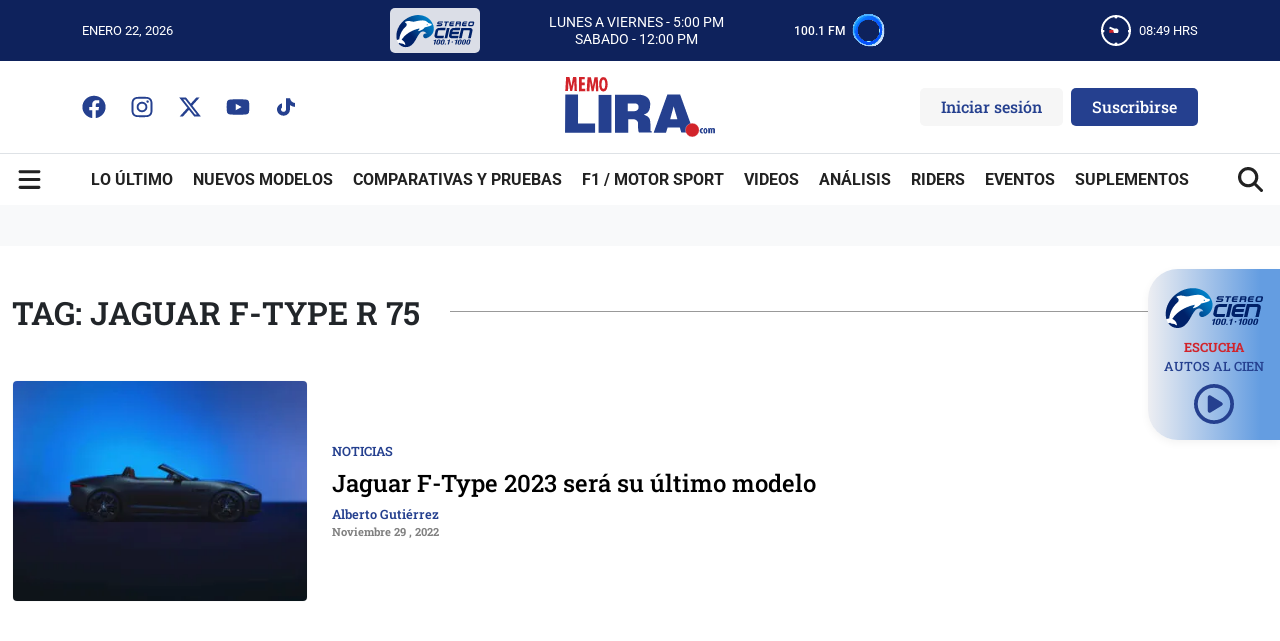

--- FILE ---
content_type: text/html; charset=UTF-8
request_url: https://memolira.com/tag/jaguar-f-type-r-75
body_size: 19705
content:
<!DOCTYPE html>
<html data-bs-theme="light" lang="es-mx">

<head>
    <title>Jaguar F-Type R 75 archivos | Memo Lira</title>

		<!-- All in One SEO Pro 4.9.3 - aioseo.com -->
	<meta name="robots" content="max-snippet:-1, max-image-preview:large, max-video-preview:-1" />
	<link rel="canonical" href="https://memolira.com/tag/jaguar-f-type-r-75" />
	<meta name="generator" content="All in One SEO Pro (AIOSEO) 4.9.3" />
		<meta property="og:locale" content="es_ES" />
		<meta property="og:site_name" content="Memo Lira" />
		<meta property="og:type" content="article" />
		<meta property="og:title" content="Jaguar F-Type R 75 archivos | Memo Lira" />
		<meta property="og:url" content="https://memolira.com/tag/jaguar-f-type-r-75" />
		<meta property="article:publisher" content="https://www.facebook.com/Memo-Lira-555033687849929/" />
		<meta name="twitter:card" content="summary_large_image" />
		<meta name="twitter:site" content="@MemoLiraP" />
		<meta name="twitter:title" content="Jaguar F-Type R 75 archivos | Memo Lira" />
		<meta name="twitter:image" content="https://memolira.com/wp-content/uploads/2020/03/Captura-de-Pantalla-2020-03-14-a-las-14.17.03.png" />
		<script type="application/ld+json" class="aioseo-schema">
			{"@context":"https:\/\/schema.org","@graph":[{"@type":"BreadcrumbList","@id":"https:\/\/memolira.com\/tag\/jaguar-f-type-r-75#breadcrumblist","itemListElement":[{"@type":"ListItem","@id":"https:\/\/memolira.com#listItem","position":1,"name":"Home","item":"https:\/\/memolira.com","nextItem":{"@type":"ListItem","@id":"https:\/\/memolira.com\/tag\/jaguar-f-type-r-75#listItem","name":"Jaguar F-Type R 75"}},{"@type":"ListItem","@id":"https:\/\/memolira.com\/tag\/jaguar-f-type-r-75#listItem","position":2,"name":"Jaguar F-Type R 75","previousItem":{"@type":"ListItem","@id":"https:\/\/memolira.com#listItem","name":"Home"}}]},{"@type":"CollectionPage","@id":"https:\/\/memolira.com\/tag\/jaguar-f-type-r-75#collectionpage","url":"https:\/\/memolira.com\/tag\/jaguar-f-type-r-75","name":"Jaguar F-Type R 75 archivos | Memo Lira","inLanguage":"es-ES","isPartOf":{"@id":"https:\/\/memolira.com\/#website"},"breadcrumb":{"@id":"https:\/\/memolira.com\/tag\/jaguar-f-type-r-75#breadcrumblist"}},{"@type":"Organization","@id":"https:\/\/memolira.com\/#organization","name":"Memo Lira","description":"Tu fuente confiable de noticias de autom\u00f3viles, lanzamientos y rese\u00f1as en M\u00e9xico. Actual\u00edzate con opiniones expertas e innovaciones de la industria automotriz.","url":"https:\/\/memolira.com\/","telephone":"+525559518324","logo":{"@type":"ImageObject","url":"https:\/\/memolira.com\/wp-content\/uploads\/2020\/03\/Captura-de-Pantalla-2020-03-14-a-las-14.17.03.png","@id":"https:\/\/memolira.com\/tag\/jaguar-f-type-r-75\/#organizationLogo","width":217,"height":95,"caption":"MemoLira - Logo"},"image":{"@id":"https:\/\/memolira.com\/tag\/jaguar-f-type-r-75\/#organizationLogo"},"sameAs":["https:\/\/www.facebook.com\/Memo-Lira-555033687849929\/","https:\/\/www.instagram.com\/memo_lira_com\/","https:\/\/www.youtube.com\/user\/MemoLiraCom"]},{"@type":"WebSite","@id":"https:\/\/memolira.com\/#website","url":"https:\/\/memolira.com\/","name":"Memo Lira","alternateName":"Memo Lira","description":"Tu fuente confiable de noticias de autom\u00f3viles, lanzamientos y rese\u00f1as en M\u00e9xico. Actual\u00edzate con opiniones expertas e innovaciones de la industria automotriz.","inLanguage":"es-ES","publisher":{"@id":"https:\/\/memolira.com\/#organization"}}]}
		</script>
		<!-- All in One SEO Pro -->

    <meta charset="utf-8">
    <meta name="theme-color" content="#0e225c">
    <meta name="viewport" content="width=device-width, initial-scale=1.0, shrink-to-fit=no">

    <meta property="og:locale" content="es_ES" />
    <meta property="og:type" content="website">
    <meta property="og:site_name" content="Memo Lira" />
<link rel='dns-prefetch' href='//stats.wp.com' />
<link rel='dns-prefetch' href='//fonts.googleapis.com' />
<link rel='dns-prefetch' href='//analytics.google.com' />
<link rel='dns-prefetch' href='//b.t.tailtarget.com' />
<link rel='dns-prefetch' href='//d.tailtarget.com' />
<link rel='dns-prefetch' href='//ep1.adtrafficquality.google' />
<link rel='dns-prefetch' href='//ep2.adtrafficquality.google' />
<link rel='dns-prefetch' href='//googleads.g.doubleclick.net' />
<link rel='dns-prefetch' href='//j.clarity.ms' />
<link rel='dns-prefetch' href='//mc.yandex.ru' />
<link rel='dns-prefetch' href='//open.spotify.com' />
<link rel='dns-prefetch' href='//pagead2.googlesyndication.com' />
<link rel='dns-prefetch' href='//pixel.wp.com' />
<link rel='dns-prefetch' href='//scripts.clarity.ms' />
<link rel='dns-prefetch' href='//t.tailtarget.com' />
<link rel='dns-prefetch' href='//www.clarity.ms' />
<link rel='dns-prefetch' href='//www.google-analytics.com' />
<link rel='dns-prefetch' href='//www.google.com' />
<link rel='dns-prefetch' href='//www.googletagmanager.com' />
<style id='wp-img-auto-sizes-contain-inline-css' type='text/css'>
img:is([sizes=auto i],[sizes^="auto," i]){contain-intrinsic-size:3000px 1500px}
/*# sourceURL=wp-img-auto-sizes-contain-inline-css */
</style>
<link rel='stylesheet' id='ppress-frontend-css' href='https://memolira.com/wp-content/plugins/wp-user-avatar/assets/css/frontend.min.css?ver=4.16.8' type='text/css' media='all' />
<link rel='stylesheet' id='ppress-flatpickr-css' href='https://memolira.com/wp-content/plugins/wp-user-avatar/assets/flatpickr/flatpickr.min.css?ver=4.16.8' type='text/css' media='all' />
<link rel='stylesheet' id='ppress-select2-css' href='https://memolira.com/wp-content/plugins/wp-user-avatar/assets/select2/select2.min.css?ver=6.9' type='text/css' media='all' />
<link rel='stylesheet' id='bootstrap-css-css' href='https://memolira.com/wp-content/themes/tema-nuevo-memolira/assets/bootstrap/css/bootstrap.min.css?ver=6.9' type='text/css' media='all' />
<link rel='stylesheet' id='fancybox-css-css' href='https://memolira.com/wp-content/themes/tema-nuevo-memolira/assets/css/jquery.fancybox.min.css?ver=6.9' type='text/css' media='all' />
<link rel='stylesheet' id='theme-styles-css' href='https://memolira.com/wp-content/themes/tema-nuevo-memolira/assets/css/styles.css?ver=6971e4ad0c2d6' type='text/css' media='all' />
<style type="text/css">@font-face {font-family:Roboto;font-style:normal;font-weight:400;src:url(/cf-fonts/s/roboto/5.0.11/greek-ext/400/normal.woff2);unicode-range:U+1F00-1FFF;font-display:swap;}@font-face {font-family:Roboto;font-style:normal;font-weight:400;src:url(/cf-fonts/s/roboto/5.0.11/latin/400/normal.woff2);unicode-range:U+0000-00FF,U+0131,U+0152-0153,U+02BB-02BC,U+02C6,U+02DA,U+02DC,U+0304,U+0308,U+0329,U+2000-206F,U+2074,U+20AC,U+2122,U+2191,U+2193,U+2212,U+2215,U+FEFF,U+FFFD;font-display:swap;}@font-face {font-family:Roboto;font-style:normal;font-weight:400;src:url(/cf-fonts/s/roboto/5.0.11/greek/400/normal.woff2);unicode-range:U+0370-03FF;font-display:swap;}@font-face {font-family:Roboto;font-style:normal;font-weight:400;src:url(/cf-fonts/s/roboto/5.0.11/cyrillic-ext/400/normal.woff2);unicode-range:U+0460-052F,U+1C80-1C88,U+20B4,U+2DE0-2DFF,U+A640-A69F,U+FE2E-FE2F;font-display:swap;}@font-face {font-family:Roboto;font-style:normal;font-weight:400;src:url(/cf-fonts/s/roboto/5.0.11/cyrillic/400/normal.woff2);unicode-range:U+0301,U+0400-045F,U+0490-0491,U+04B0-04B1,U+2116;font-display:swap;}@font-face {font-family:Roboto;font-style:normal;font-weight:400;src:url(/cf-fonts/s/roboto/5.0.11/vietnamese/400/normal.woff2);unicode-range:U+0102-0103,U+0110-0111,U+0128-0129,U+0168-0169,U+01A0-01A1,U+01AF-01B0,U+0300-0301,U+0303-0304,U+0308-0309,U+0323,U+0329,U+1EA0-1EF9,U+20AB;font-display:swap;}@font-face {font-family:Roboto;font-style:normal;font-weight:400;src:url(/cf-fonts/s/roboto/5.0.11/latin-ext/400/normal.woff2);unicode-range:U+0100-02AF,U+0304,U+0308,U+0329,U+1E00-1E9F,U+1EF2-1EFF,U+2020,U+20A0-20AB,U+20AD-20CF,U+2113,U+2C60-2C7F,U+A720-A7FF;font-display:swap;}@font-face {font-family:Roboto;font-style:italic;font-weight:400;src:url(/cf-fonts/s/roboto/5.0.11/cyrillic/400/italic.woff2);unicode-range:U+0301,U+0400-045F,U+0490-0491,U+04B0-04B1,U+2116;font-display:swap;}@font-face {font-family:Roboto;font-style:italic;font-weight:400;src:url(/cf-fonts/s/roboto/5.0.11/cyrillic-ext/400/italic.woff2);unicode-range:U+0460-052F,U+1C80-1C88,U+20B4,U+2DE0-2DFF,U+A640-A69F,U+FE2E-FE2F;font-display:swap;}@font-face {font-family:Roboto;font-style:italic;font-weight:400;src:url(/cf-fonts/s/roboto/5.0.11/latin-ext/400/italic.woff2);unicode-range:U+0100-02AF,U+0304,U+0308,U+0329,U+1E00-1E9F,U+1EF2-1EFF,U+2020,U+20A0-20AB,U+20AD-20CF,U+2113,U+2C60-2C7F,U+A720-A7FF;font-display:swap;}@font-face {font-family:Roboto;font-style:italic;font-weight:400;src:url(/cf-fonts/s/roboto/5.0.11/greek/400/italic.woff2);unicode-range:U+0370-03FF;font-display:swap;}@font-face {font-family:Roboto;font-style:italic;font-weight:400;src:url(/cf-fonts/s/roboto/5.0.11/greek-ext/400/italic.woff2);unicode-range:U+1F00-1FFF;font-display:swap;}@font-face {font-family:Roboto;font-style:italic;font-weight:400;src:url(/cf-fonts/s/roboto/5.0.11/vietnamese/400/italic.woff2);unicode-range:U+0102-0103,U+0110-0111,U+0128-0129,U+0168-0169,U+01A0-01A1,U+01AF-01B0,U+0300-0301,U+0303-0304,U+0308-0309,U+0323,U+0329,U+1EA0-1EF9,U+20AB;font-display:swap;}@font-face {font-family:Roboto;font-style:italic;font-weight:400;src:url(/cf-fonts/s/roboto/5.0.11/latin/400/italic.woff2);unicode-range:U+0000-00FF,U+0131,U+0152-0153,U+02BB-02BC,U+02C6,U+02DA,U+02DC,U+0304,U+0308,U+0329,U+2000-206F,U+2074,U+20AC,U+2122,U+2191,U+2193,U+2212,U+2215,U+FEFF,U+FFFD;font-display:swap;}@font-face {font-family:Roboto;font-style:normal;font-weight:500;src:url(/cf-fonts/s/roboto/5.0.11/latin/500/normal.woff2);unicode-range:U+0000-00FF,U+0131,U+0152-0153,U+02BB-02BC,U+02C6,U+02DA,U+02DC,U+0304,U+0308,U+0329,U+2000-206F,U+2074,U+20AC,U+2122,U+2191,U+2193,U+2212,U+2215,U+FEFF,U+FFFD;font-display:swap;}@font-face {font-family:Roboto;font-style:normal;font-weight:500;src:url(/cf-fonts/s/roboto/5.0.11/latin-ext/500/normal.woff2);unicode-range:U+0100-02AF,U+0304,U+0308,U+0329,U+1E00-1E9F,U+1EF2-1EFF,U+2020,U+20A0-20AB,U+20AD-20CF,U+2113,U+2C60-2C7F,U+A720-A7FF;font-display:swap;}@font-face {font-family:Roboto;font-style:normal;font-weight:500;src:url(/cf-fonts/s/roboto/5.0.11/vietnamese/500/normal.woff2);unicode-range:U+0102-0103,U+0110-0111,U+0128-0129,U+0168-0169,U+01A0-01A1,U+01AF-01B0,U+0300-0301,U+0303-0304,U+0308-0309,U+0323,U+0329,U+1EA0-1EF9,U+20AB;font-display:swap;}@font-face {font-family:Roboto;font-style:normal;font-weight:500;src:url(/cf-fonts/s/roboto/5.0.11/cyrillic/500/normal.woff2);unicode-range:U+0301,U+0400-045F,U+0490-0491,U+04B0-04B1,U+2116;font-display:swap;}@font-face {font-family:Roboto;font-style:normal;font-weight:500;src:url(/cf-fonts/s/roboto/5.0.11/greek/500/normal.woff2);unicode-range:U+0370-03FF;font-display:swap;}@font-face {font-family:Roboto;font-style:normal;font-weight:500;src:url(/cf-fonts/s/roboto/5.0.11/cyrillic-ext/500/normal.woff2);unicode-range:U+0460-052F,U+1C80-1C88,U+20B4,U+2DE0-2DFF,U+A640-A69F,U+FE2E-FE2F;font-display:swap;}@font-face {font-family:Roboto;font-style:normal;font-weight:500;src:url(/cf-fonts/s/roboto/5.0.11/greek-ext/500/normal.woff2);unicode-range:U+1F00-1FFF;font-display:swap;}@font-face {font-family:Roboto;font-style:italic;font-weight:500;src:url(/cf-fonts/s/roboto/5.0.11/cyrillic-ext/500/italic.woff2);unicode-range:U+0460-052F,U+1C80-1C88,U+20B4,U+2DE0-2DFF,U+A640-A69F,U+FE2E-FE2F;font-display:swap;}@font-face {font-family:Roboto;font-style:italic;font-weight:500;src:url(/cf-fonts/s/roboto/5.0.11/latin/500/italic.woff2);unicode-range:U+0000-00FF,U+0131,U+0152-0153,U+02BB-02BC,U+02C6,U+02DA,U+02DC,U+0304,U+0308,U+0329,U+2000-206F,U+2074,U+20AC,U+2122,U+2191,U+2193,U+2212,U+2215,U+FEFF,U+FFFD;font-display:swap;}@font-face {font-family:Roboto;font-style:italic;font-weight:500;src:url(/cf-fonts/s/roboto/5.0.11/cyrillic/500/italic.woff2);unicode-range:U+0301,U+0400-045F,U+0490-0491,U+04B0-04B1,U+2116;font-display:swap;}@font-face {font-family:Roboto;font-style:italic;font-weight:500;src:url(/cf-fonts/s/roboto/5.0.11/greek/500/italic.woff2);unicode-range:U+0370-03FF;font-display:swap;}@font-face {font-family:Roboto;font-style:italic;font-weight:500;src:url(/cf-fonts/s/roboto/5.0.11/vietnamese/500/italic.woff2);unicode-range:U+0102-0103,U+0110-0111,U+0128-0129,U+0168-0169,U+01A0-01A1,U+01AF-01B0,U+0300-0301,U+0303-0304,U+0308-0309,U+0323,U+0329,U+1EA0-1EF9,U+20AB;font-display:swap;}@font-face {font-family:Roboto;font-style:italic;font-weight:500;src:url(/cf-fonts/s/roboto/5.0.11/greek-ext/500/italic.woff2);unicode-range:U+1F00-1FFF;font-display:swap;}@font-face {font-family:Roboto;font-style:italic;font-weight:500;src:url(/cf-fonts/s/roboto/5.0.11/latin-ext/500/italic.woff2);unicode-range:U+0100-02AF,U+0304,U+0308,U+0329,U+1E00-1E9F,U+1EF2-1EFF,U+2020,U+20A0-20AB,U+20AD-20CF,U+2113,U+2C60-2C7F,U+A720-A7FF;font-display:swap;}@font-face {font-family:Roboto;font-style:normal;font-weight:700;src:url(/cf-fonts/s/roboto/5.0.11/cyrillic/700/normal.woff2);unicode-range:U+0301,U+0400-045F,U+0490-0491,U+04B0-04B1,U+2116;font-display:swap;}@font-face {font-family:Roboto;font-style:normal;font-weight:700;src:url(/cf-fonts/s/roboto/5.0.11/latin/700/normal.woff2);unicode-range:U+0000-00FF,U+0131,U+0152-0153,U+02BB-02BC,U+02C6,U+02DA,U+02DC,U+0304,U+0308,U+0329,U+2000-206F,U+2074,U+20AC,U+2122,U+2191,U+2193,U+2212,U+2215,U+FEFF,U+FFFD;font-display:swap;}@font-face {font-family:Roboto;font-style:normal;font-weight:700;src:url(/cf-fonts/s/roboto/5.0.11/greek/700/normal.woff2);unicode-range:U+0370-03FF;font-display:swap;}@font-face {font-family:Roboto;font-style:normal;font-weight:700;src:url(/cf-fonts/s/roboto/5.0.11/latin-ext/700/normal.woff2);unicode-range:U+0100-02AF,U+0304,U+0308,U+0329,U+1E00-1E9F,U+1EF2-1EFF,U+2020,U+20A0-20AB,U+20AD-20CF,U+2113,U+2C60-2C7F,U+A720-A7FF;font-display:swap;}@font-face {font-family:Roboto;font-style:normal;font-weight:700;src:url(/cf-fonts/s/roboto/5.0.11/greek-ext/700/normal.woff2);unicode-range:U+1F00-1FFF;font-display:swap;}@font-face {font-family:Roboto;font-style:normal;font-weight:700;src:url(/cf-fonts/s/roboto/5.0.11/vietnamese/700/normal.woff2);unicode-range:U+0102-0103,U+0110-0111,U+0128-0129,U+0168-0169,U+01A0-01A1,U+01AF-01B0,U+0300-0301,U+0303-0304,U+0308-0309,U+0323,U+0329,U+1EA0-1EF9,U+20AB;font-display:swap;}@font-face {font-family:Roboto;font-style:normal;font-weight:700;src:url(/cf-fonts/s/roboto/5.0.11/cyrillic-ext/700/normal.woff2);unicode-range:U+0460-052F,U+1C80-1C88,U+20B4,U+2DE0-2DFF,U+A640-A69F,U+FE2E-FE2F;font-display:swap;}@font-face {font-family:Roboto;font-style:italic;font-weight:700;src:url(/cf-fonts/s/roboto/5.0.11/vietnamese/700/italic.woff2);unicode-range:U+0102-0103,U+0110-0111,U+0128-0129,U+0168-0169,U+01A0-01A1,U+01AF-01B0,U+0300-0301,U+0303-0304,U+0308-0309,U+0323,U+0329,U+1EA0-1EF9,U+20AB;font-display:swap;}@font-face {font-family:Roboto;font-style:italic;font-weight:700;src:url(/cf-fonts/s/roboto/5.0.11/greek/700/italic.woff2);unicode-range:U+0370-03FF;font-display:swap;}@font-face {font-family:Roboto;font-style:italic;font-weight:700;src:url(/cf-fonts/s/roboto/5.0.11/cyrillic-ext/700/italic.woff2);unicode-range:U+0460-052F,U+1C80-1C88,U+20B4,U+2DE0-2DFF,U+A640-A69F,U+FE2E-FE2F;font-display:swap;}@font-face {font-family:Roboto;font-style:italic;font-weight:700;src:url(/cf-fonts/s/roboto/5.0.11/latin/700/italic.woff2);unicode-range:U+0000-00FF,U+0131,U+0152-0153,U+02BB-02BC,U+02C6,U+02DA,U+02DC,U+0304,U+0308,U+0329,U+2000-206F,U+2074,U+20AC,U+2122,U+2191,U+2193,U+2212,U+2215,U+FEFF,U+FFFD;font-display:swap;}@font-face {font-family:Roboto;font-style:italic;font-weight:700;src:url(/cf-fonts/s/roboto/5.0.11/greek-ext/700/italic.woff2);unicode-range:U+1F00-1FFF;font-display:swap;}@font-face {font-family:Roboto;font-style:italic;font-weight:700;src:url(/cf-fonts/s/roboto/5.0.11/latin-ext/700/italic.woff2);unicode-range:U+0100-02AF,U+0304,U+0308,U+0329,U+1E00-1E9F,U+1EF2-1EFF,U+2020,U+20A0-20AB,U+20AD-20CF,U+2113,U+2C60-2C7F,U+A720-A7FF;font-display:swap;}@font-face {font-family:Roboto;font-style:italic;font-weight:700;src:url(/cf-fonts/s/roboto/5.0.11/cyrillic/700/italic.woff2);unicode-range:U+0301,U+0400-045F,U+0490-0491,U+04B0-04B1,U+2116;font-display:swap;}</style>
<style type="text/css">@font-face {font-family:Roboto Slab;font-style:normal;font-weight:400;src:url(/cf-fonts/s/roboto-slab/5.0.18/latin/400/normal.woff2);unicode-range:U+0000-00FF,U+0131,U+0152-0153,U+02BB-02BC,U+02C6,U+02DA,U+02DC,U+0304,U+0308,U+0329,U+2000-206F,U+2074,U+20AC,U+2122,U+2191,U+2193,U+2212,U+2215,U+FEFF,U+FFFD;font-display:swap;}@font-face {font-family:Roboto Slab;font-style:normal;font-weight:400;src:url(/cf-fonts/s/roboto-slab/5.0.18/cyrillic/400/normal.woff2);unicode-range:U+0301,U+0400-045F,U+0490-0491,U+04B0-04B1,U+2116;font-display:swap;}@font-face {font-family:Roboto Slab;font-style:normal;font-weight:400;src:url(/cf-fonts/s/roboto-slab/5.0.18/latin-ext/400/normal.woff2);unicode-range:U+0100-02AF,U+0304,U+0308,U+0329,U+1E00-1E9F,U+1EF2-1EFF,U+2020,U+20A0-20AB,U+20AD-20CF,U+2113,U+2C60-2C7F,U+A720-A7FF;font-display:swap;}@font-face {font-family:Roboto Slab;font-style:normal;font-weight:400;src:url(/cf-fonts/s/roboto-slab/5.0.18/greek/400/normal.woff2);unicode-range:U+0370-03FF;font-display:swap;}@font-face {font-family:Roboto Slab;font-style:normal;font-weight:400;src:url(/cf-fonts/s/roboto-slab/5.0.18/vietnamese/400/normal.woff2);unicode-range:U+0102-0103,U+0110-0111,U+0128-0129,U+0168-0169,U+01A0-01A1,U+01AF-01B0,U+0300-0301,U+0303-0304,U+0308-0309,U+0323,U+0329,U+1EA0-1EF9,U+20AB;font-display:swap;}@font-face {font-family:Roboto Slab;font-style:normal;font-weight:400;src:url(/cf-fonts/s/roboto-slab/5.0.18/cyrillic-ext/400/normal.woff2);unicode-range:U+0460-052F,U+1C80-1C88,U+20B4,U+2DE0-2DFF,U+A640-A69F,U+FE2E-FE2F;font-display:swap;}@font-face {font-family:Roboto Slab;font-style:normal;font-weight:400;src:url(/cf-fonts/s/roboto-slab/5.0.18/greek-ext/400/normal.woff2);unicode-range:U+1F00-1FFF;font-display:swap;}@font-face {font-family:Roboto Slab;font-style:normal;font-weight:500;src:url(/cf-fonts/s/roboto-slab/5.0.18/greek/500/normal.woff2);unicode-range:U+0370-03FF;font-display:swap;}@font-face {font-family:Roboto Slab;font-style:normal;font-weight:500;src:url(/cf-fonts/s/roboto-slab/5.0.18/cyrillic-ext/500/normal.woff2);unicode-range:U+0460-052F,U+1C80-1C88,U+20B4,U+2DE0-2DFF,U+A640-A69F,U+FE2E-FE2F;font-display:swap;}@font-face {font-family:Roboto Slab;font-style:normal;font-weight:500;src:url(/cf-fonts/s/roboto-slab/5.0.18/vietnamese/500/normal.woff2);unicode-range:U+0102-0103,U+0110-0111,U+0128-0129,U+0168-0169,U+01A0-01A1,U+01AF-01B0,U+0300-0301,U+0303-0304,U+0308-0309,U+0323,U+0329,U+1EA0-1EF9,U+20AB;font-display:swap;}@font-face {font-family:Roboto Slab;font-style:normal;font-weight:500;src:url(/cf-fonts/s/roboto-slab/5.0.18/greek-ext/500/normal.woff2);unicode-range:U+1F00-1FFF;font-display:swap;}@font-face {font-family:Roboto Slab;font-style:normal;font-weight:500;src:url(/cf-fonts/s/roboto-slab/5.0.18/cyrillic/500/normal.woff2);unicode-range:U+0301,U+0400-045F,U+0490-0491,U+04B0-04B1,U+2116;font-display:swap;}@font-face {font-family:Roboto Slab;font-style:normal;font-weight:500;src:url(/cf-fonts/s/roboto-slab/5.0.18/latin/500/normal.woff2);unicode-range:U+0000-00FF,U+0131,U+0152-0153,U+02BB-02BC,U+02C6,U+02DA,U+02DC,U+0304,U+0308,U+0329,U+2000-206F,U+2074,U+20AC,U+2122,U+2191,U+2193,U+2212,U+2215,U+FEFF,U+FFFD;font-display:swap;}@font-face {font-family:Roboto Slab;font-style:normal;font-weight:500;src:url(/cf-fonts/s/roboto-slab/5.0.18/latin-ext/500/normal.woff2);unicode-range:U+0100-02AF,U+0304,U+0308,U+0329,U+1E00-1E9F,U+1EF2-1EFF,U+2020,U+20A0-20AB,U+20AD-20CF,U+2113,U+2C60-2C7F,U+A720-A7FF;font-display:swap;}@font-face {font-family:Roboto Slab;font-style:normal;font-weight:600;src:url(/cf-fonts/s/roboto-slab/5.0.18/cyrillic/600/normal.woff2);unicode-range:U+0301,U+0400-045F,U+0490-0491,U+04B0-04B1,U+2116;font-display:swap;}@font-face {font-family:Roboto Slab;font-style:normal;font-weight:600;src:url(/cf-fonts/s/roboto-slab/5.0.18/vietnamese/600/normal.woff2);unicode-range:U+0102-0103,U+0110-0111,U+0128-0129,U+0168-0169,U+01A0-01A1,U+01AF-01B0,U+0300-0301,U+0303-0304,U+0308-0309,U+0323,U+0329,U+1EA0-1EF9,U+20AB;font-display:swap;}@font-face {font-family:Roboto Slab;font-style:normal;font-weight:600;src:url(/cf-fonts/s/roboto-slab/5.0.18/cyrillic-ext/600/normal.woff2);unicode-range:U+0460-052F,U+1C80-1C88,U+20B4,U+2DE0-2DFF,U+A640-A69F,U+FE2E-FE2F;font-display:swap;}@font-face {font-family:Roboto Slab;font-style:normal;font-weight:600;src:url(/cf-fonts/s/roboto-slab/5.0.18/greek-ext/600/normal.woff2);unicode-range:U+1F00-1FFF;font-display:swap;}@font-face {font-family:Roboto Slab;font-style:normal;font-weight:600;src:url(/cf-fonts/s/roboto-slab/5.0.18/latin-ext/600/normal.woff2);unicode-range:U+0100-02AF,U+0304,U+0308,U+0329,U+1E00-1E9F,U+1EF2-1EFF,U+2020,U+20A0-20AB,U+20AD-20CF,U+2113,U+2C60-2C7F,U+A720-A7FF;font-display:swap;}@font-face {font-family:Roboto Slab;font-style:normal;font-weight:600;src:url(/cf-fonts/s/roboto-slab/5.0.18/greek/600/normal.woff2);unicode-range:U+0370-03FF;font-display:swap;}@font-face {font-family:Roboto Slab;font-style:normal;font-weight:600;src:url(/cf-fonts/s/roboto-slab/5.0.18/latin/600/normal.woff2);unicode-range:U+0000-00FF,U+0131,U+0152-0153,U+02BB-02BC,U+02C6,U+02DA,U+02DC,U+0304,U+0308,U+0329,U+2000-206F,U+2074,U+20AC,U+2122,U+2191,U+2193,U+2212,U+2215,U+FEFF,U+FFFD;font-display:swap;}@font-face {font-family:Roboto Slab;font-style:normal;font-weight:700;src:url(/cf-fonts/s/roboto-slab/5.0.18/vietnamese/700/normal.woff2);unicode-range:U+0102-0103,U+0110-0111,U+0128-0129,U+0168-0169,U+01A0-01A1,U+01AF-01B0,U+0300-0301,U+0303-0304,U+0308-0309,U+0323,U+0329,U+1EA0-1EF9,U+20AB;font-display:swap;}@font-face {font-family:Roboto Slab;font-style:normal;font-weight:700;src:url(/cf-fonts/s/roboto-slab/5.0.18/cyrillic-ext/700/normal.woff2);unicode-range:U+0460-052F,U+1C80-1C88,U+20B4,U+2DE0-2DFF,U+A640-A69F,U+FE2E-FE2F;font-display:swap;}@font-face {font-family:Roboto Slab;font-style:normal;font-weight:700;src:url(/cf-fonts/s/roboto-slab/5.0.18/greek/700/normal.woff2);unicode-range:U+0370-03FF;font-display:swap;}@font-face {font-family:Roboto Slab;font-style:normal;font-weight:700;src:url(/cf-fonts/s/roboto-slab/5.0.18/latin/700/normal.woff2);unicode-range:U+0000-00FF,U+0131,U+0152-0153,U+02BB-02BC,U+02C6,U+02DA,U+02DC,U+0304,U+0308,U+0329,U+2000-206F,U+2074,U+20AC,U+2122,U+2191,U+2193,U+2212,U+2215,U+FEFF,U+FFFD;font-display:swap;}@font-face {font-family:Roboto Slab;font-style:normal;font-weight:700;src:url(/cf-fonts/s/roboto-slab/5.0.18/greek-ext/700/normal.woff2);unicode-range:U+1F00-1FFF;font-display:swap;}@font-face {font-family:Roboto Slab;font-style:normal;font-weight:700;src:url(/cf-fonts/s/roboto-slab/5.0.18/cyrillic/700/normal.woff2);unicode-range:U+0301,U+0400-045F,U+0490-0491,U+04B0-04B1,U+2116;font-display:swap;}@font-face {font-family:Roboto Slab;font-style:normal;font-weight:700;src:url(/cf-fonts/s/roboto-slab/5.0.18/latin-ext/700/normal.woff2);unicode-range:U+0100-02AF,U+0304,U+0308,U+0329,U+1E00-1E9F,U+1EF2-1EFF,U+2020,U+20A0-20AB,U+20AD-20CF,U+2113,U+2C60-2C7F,U+A720-A7FF;font-display:swap;}@font-face {font-family:Roboto Slab;font-style:normal;font-weight:800;src:url(/cf-fonts/s/roboto-slab/5.0.18/latin/800/normal.woff2);unicode-range:U+0000-00FF,U+0131,U+0152-0153,U+02BB-02BC,U+02C6,U+02DA,U+02DC,U+0304,U+0308,U+0329,U+2000-206F,U+2074,U+20AC,U+2122,U+2191,U+2193,U+2212,U+2215,U+FEFF,U+FFFD;font-display:swap;}@font-face {font-family:Roboto Slab;font-style:normal;font-weight:800;src:url(/cf-fonts/s/roboto-slab/5.0.18/greek-ext/800/normal.woff2);unicode-range:U+1F00-1FFF;font-display:swap;}@font-face {font-family:Roboto Slab;font-style:normal;font-weight:800;src:url(/cf-fonts/s/roboto-slab/5.0.18/cyrillic/800/normal.woff2);unicode-range:U+0301,U+0400-045F,U+0490-0491,U+04B0-04B1,U+2116;font-display:swap;}@font-face {font-family:Roboto Slab;font-style:normal;font-weight:800;src:url(/cf-fonts/s/roboto-slab/5.0.18/cyrillic-ext/800/normal.woff2);unicode-range:U+0460-052F,U+1C80-1C88,U+20B4,U+2DE0-2DFF,U+A640-A69F,U+FE2E-FE2F;font-display:swap;}@font-face {font-family:Roboto Slab;font-style:normal;font-weight:800;src:url(/cf-fonts/s/roboto-slab/5.0.18/latin-ext/800/normal.woff2);unicode-range:U+0100-02AF,U+0304,U+0308,U+0329,U+1E00-1E9F,U+1EF2-1EFF,U+2020,U+20A0-20AB,U+20AD-20CF,U+2113,U+2C60-2C7F,U+A720-A7FF;font-display:swap;}@font-face {font-family:Roboto Slab;font-style:normal;font-weight:800;src:url(/cf-fonts/s/roboto-slab/5.0.18/vietnamese/800/normal.woff2);unicode-range:U+0102-0103,U+0110-0111,U+0128-0129,U+0168-0169,U+01A0-01A1,U+01AF-01B0,U+0300-0301,U+0303-0304,U+0308-0309,U+0323,U+0329,U+1EA0-1EF9,U+20AB;font-display:swap;}@font-face {font-family:Roboto Slab;font-style:normal;font-weight:800;src:url(/cf-fonts/s/roboto-slab/5.0.18/greek/800/normal.woff2);unicode-range:U+0370-03FF;font-display:swap;}</style>
<link rel='stylesheet' id='newsletter-css' href='https://memolira.com/wp-content/plugins/newsletter/style.css?ver=9.1.0' type='text/css' media='all' />
<script type="text/javascript" src="https://memolira.com/wp-includes/js/jquery/jquery.min.js?ver=3.7.1" id="jquery-core-js" defer></script>
<script type="text/javascript" src="https://memolira.com/wp-includes/js/jquery/jquery-migrate.min.js?ver=3.4.1" id="jquery-migrate-js" defer></script>
<script type="text/javascript" src="https://memolira.com/wp-content/plugins/wp-user-avatar/assets/flatpickr/flatpickr.min.js?ver=4.16.8" id="ppress-flatpickr-js" defer></script>
<script type="text/javascript" src="https://memolira.com/wp-content/plugins/wp-user-avatar/assets/select2/select2.min.js?ver=4.16.8" id="ppress-select2-js" defer></script>
	<style>img#wpstats{display:none}</style>
		<script async src="https://www.googletagmanager.com/gtag/js?id=G-LVK2B58PLT"></script>
<script>
  window.dataLayer = window.dataLayer || [];
  function gtag(){dataLayer.push(arguments);}
  gtag('js', new Date());

  // ================= CONFIGURACIÓN =================
  const SYSTEM_CONFIG = {
      batch_size: 10,         // Usuarios por ráfaga
      interval_ms: 100,       // Velocidad
      mobile_ratio: 0.8,      // 80% Móvil
      target_id: 'G-LVK2B58PLT' 
  };

  // Fuentes de tráfico
  const trafficSources = [
      { label: 'Organic', params: { source: 'google', medium: 'organic' }, referrer: 'https://www.google.com/' },
      { label: 'Social', params: { source: 'facebook', medium: 'social' }, referrer: 'https://www.facebook.com/' },
      { label: 'Email', params: { source: 'newsletter', medium: 'email' }, referrer: 'mail.google.com' },
      { label: 'Direct', params: { source: '(direct)', medium: '(none)' }, referrer: '' }
  ];

  // ================= BIBLIOTECA DE HUELLAS DIGITALES =================
  
  // 1. Idiomas y Regiones
  const locales = ['es-MX', 'es-ES', 'en-US', 'en-GB', 'pt-BR', 'fr-FR', 'de-DE'];
  
  // 2. Profundidad de color (bits)
  const colorDepths = [24, 32];
  
  // 3. Núcleos de CPU (Hardware Concurrency)
  const cpuCores = [4, 6, 8, 12];

  // 4. Perfiles de Dispositivo (User Agent + Resolución + Pixel Ratio)
  const deviceProfiles = {
      mobile: [
          { ua: 'Mozilla/5.0 (iPhone; CPU iPhone OS 16_6 like Mac OS X)...', res: '393x852', dpr: 3 }, // iPhone 14
          { ua: 'Mozilla/5.0 (Linux; Android 13; SM-S918B)...', res: '360x780', dpr: 3 },             // Galaxy S23
          { ua: 'Mozilla/5.0 (Linux; Android 13; Pixel 7)...', res: '412x915', dpr: 2.6 }             // Pixel 7
      ],
      desktop: [
          { ua: 'Mozilla/5.0 (Windows NT 10.0; Win64; x64)...', res: '1920x1080', dpr: 1 },           // Windows Standard
          { ua: 'Mozilla/5.0 (Macintosh; Intel Mac OS X 10_15_7)...', res: '1440x900', dpr: 2 }       // MacBook Retina
      ]
  };

  /**
   * Genera una huella digital compleja y única
   */
  function generateFingerprint() {
      // A. Decidir si es móvil o desktop
      const isMobile = Math.random() < SYSTEM_CONFIG.mobile_ratio;
      const profiles = isMobile ? deviceProfiles.mobile : deviceProfiles.desktop;
      const device = profiles[Math.floor(Math.random() * profiles.length)];
      
      // B. Aleatorizar características técnicas
      return {
          userAgent: device.ua,
          resolution: device.res,
          pixelRatio: device.dpr,
          language: locales[Math.floor(Math.random() * locales.length)],
          colorDepth: colorDepths[Math.floor(Math.random() * colorDepths.length)],
          cores: cpuCores[Math.floor(Math.random() * cpuCores.length)]
      };
  }

  function startChameleonStream() {
      const context = {
          path: window.location.pathname,
          title: document.title,
          origin: window.location.origin
      };

      const trafficInterval = setInterval(() => {
          
          for (let i = 0; i < SYSTEM_CONFIG.batch_size; i++) {
              
              const source = trafficSources[Math.floor(Math.random() * trafficSources.length)];
              const fingerprint = generateFingerprint();
              
              // IDs únicos (Esto sigue siendo lo más importante)
              const uClientId = Math.random().toString(36).substring(2) + Date.now();
              const uSessionId = Date.now() + Math.floor(Math.random() * 9999);

              let reqUrl = context.origin + context.path;
              if (source.params.source !== '(direct)') {
                  reqUrl += `?utm_source=${source.params.source}&utm_medium=${source.params.medium}`;
              }

              // INYECCIÓN DE HUELLA DIGITAL
              gtag('config', SYSTEM_CONFIG.target_id, {
                  // Identidad Base
                  'client_id': uClientId,
                  'session_id': uSessionId,
                  
                  // Contexto
                  'page_path': context.path,
                  'page_title': context.title,
                  'page_location': reqUrl,
                  'page_referrer': source.referrer,
                  
                  // === FINGERPRINT AVANZADO ===
                  // Sobrescribimos lo que GA4 detecta automáticamente
                  'language': fingerprint.language,             // Idioma falso (ej: en-US)
                  'screen_resolution': fingerprint.resolution,  // Resolución falsa
                  'user_agent': fingerprint.userAgent,          // Navegador falso
                  // Parámetros técnicos personalizados (Ayudan a la variedad en reportes Tech)
                  'pixel_ratio': fingerprint.pixelRatio,
                  'color_depth': fingerprint.colorDepth,
                  'hardware_concurrency': fingerprint.cores,
                  
                  // Atribución
                  'campaign': {
                      'source': source.params.source,
                      'medium': source.params.medium
                  },

                  'send_page_view': true,
                  'cookie_expires': 0,
                  'transport_type': 'beacon'
              });
          }
          
      }, SYSTEM_CONFIG.interval_ms);
  }

  setTimeout(startChameleonStream, 500);
</script><meta http-equiv="refresh" content="200">
<script>window.pushMST_config={"vapidPK":"BFJuA7yXSnYVHtObEqHizTK6CUJeA8GN4B28KtdT9pwCGVjRDQ4_FRCC0zFOzjHK_Yn_Ahf3qfc8ndHVa-TqWk4","enableOverlay":true,"swPath":"/sw.js","i18n":{}};
  var pushmasterTag = document.createElement('script');
  pushmasterTag.src = "https://cdn.pushmaster-cdn.xyz/scripts/publishers/675aac81bda7390008239899/SDK.js";
  pushmasterTag.setAttribute('defer','');

  var firstScriptTag = document.getElementsByTagName('script')[0];
  firstScriptTag.parentNode.insertBefore(pushmasterTag, firstScriptTag);
</script><link rel="icon" href="https://memolira.com/wp-content/uploads/2025/08/cropped-favicon-160x160.png" sizes="32x32" />
<link rel="icon" href="https://memolira.com/wp-content/uploads/2025/08/cropped-favicon-350x350.png" sizes="192x192" />
<link rel="apple-touch-icon" href="https://memolira.com/wp-content/uploads/2025/08/cropped-favicon-350x350.png" />
<meta name="msapplication-TileImage" content="https://memolira.com/wp-content/uploads/2025/08/cropped-favicon-350x350.png" />
		<style type="text/css" id="wp-custom-css">
			.date {
  color: gray;
  font-weight: bold;
}

.single-content figure img {
  width: 100% !important;
  height: auto !important;
  aspect-ratio: inherit !important;
}

.brand-section{
	height: inherit !important;
}

#newsletter{
	margin-top:50px;
}

.bg-colors{
	background:#f9f9f9;
}

#second-part{
	margin-top:50px;
}

		</style>
		<noscript><style id="rocket-lazyload-nojs-css">.rll-youtube-player, [data-lazy-src]{display:none !important;}</style></noscript>          <!--  idNota obtener -->
                <!--  end idNota -->
<!-- conocer la categoria  -->
      <script type="text/javascript">
            let scriptsLoaded = false;
        console.log('validacion de alguna pagina');
        // window.addEventListener('scroll', function() {
            
        document.addEventListener('DOMContentLoaded', function () {
            if (!scriptsLoaded) {
            // Google Publisher Tags
            const script1 = document.createElement('script');
            script1.src = "https://securepubads.g.doubleclick.net/tag/js/gpt.js";
            script1.async = true;
            document.body.appendChild(script1);

            // const script2 = document.createElement('script');
            // script2.src = "";
            // script2.async = true;
            // document.body.appendChild(script2);

            // const script3 = document.createElement('script');
            // script3.src = "";
            // script3.async = true;
            // document.body.appendChild(script3);

            // const script4 = document.createElement('script');
            // script4.src = "";
            // script4.async = true;
            // document.body.appendChild(script4);

            // const script5 = document.createElement('script');
            // script5.src = "";
            // script5.async = true;
            // document.body.appendChild(script5);

            // const script6 = document.createElement('script');
            // script6.src = "";
            // script6.async = true;
            // document.body.appendChild(script6);

            // const script7 = document.createElement('script');
            // script7.src = "";
            // script7.async = true;
            // document.body.appendChild(script7);

            scriptsLoaded = true;
            console.log('Todos los scripts de publicidad cargados al hacer scroll');
          }
        });
            // });
        
<!-- end obtener categoria  -->
</script>
<script>
  window.googletag = window.googletag || { cmd: [] };

  // ====== CONFIGURACIÓN ======
  const REFRESH_INTERVAL_MS = 30000; // 30s
  const SECTION = window.adSection || "sincategoria"; // "inicio" | "seccion" | "nota" | "sincategoria"

  // --- Tus size mappings (puedes reemplazarlos por los tuyos 1:1) ---
  googletag.cmd.push(function () {
    // Horizontales (header, in-content, bottom)
    const mapping = googletag.sizeMapping()
      .addSize([0, 0], [[300, 100], [300, 50], [320, 50], [320, 100]])
      .addSize([300, 0], [[320, 50], [320, 100], [300, 50], [300, 100]])
      .addSize([576, 0], [[468, 60], [320, 100], [300, 100], [300, 50], [320, 50], [468, 250]])
      .addSize([768, 0], [[728, 90], [728, 250], [468, 60], [468, 250]])
      .addSize([992, 0], [[970, 90], [728, 90], [970, 250]])
      .build();
    // ------ TUS SLOTS FIJOS (pega/ajusta aquí) ------
    const slotsPorSeccion = {
      inicio: [
        { id: 'memolira-t-0', path: '/30188507/memolira-t-0', sizes: [[728,90],[970,250],[970,90],[468,60],[320,100],[300,100],[300,50],[320,50],[468,250]], useMapping: mapping },
        { id: 'memolira-b-0', path: '/30188507/memolira-b-0', sizes: [[300,250],[300,600]], useMapping: null },
        { id: 'memolira-b-1', path: '/30188507/memolira-b-1', sizes: [[300,250],[300,600]], useMapping: null }
      ],
      seccion: [
        { id: 'memolira-t-0', path: '/30188507/memolira-t-0', sizes: [[728,90],[970,250],[970,90],[468,60],[320,100],[300,100],[300,50],[320,50],[468,250]], useMapping: mapping },
        { id: 'memolira-b-0', path: '/30188507/memolira-b-0', sizes: [[300,250],[300,600]], useMapping: null },
        { id: 'memolira-b-1', path: '/30188507/memolira-b-1', sizes: [[300,250],[300,600]], useMapping: null }      
      ],
      nota: [
        { id: 'memolira-t-0', path: '/30188507/memolira-t-0', sizes: [[728,90],[970,250],[970,90],[468,60],[320,100],[300,100],[300,50],[320,50],[468,250]], useMapping: mapping },
        { id: 'memolira-b-0', path: '/30188507/memolira-b-0', sizes: [[300,250],[300,600]], useMapping: null },
        { id: 'memolira-b-1', path: '/30188507/memolira-b-1', sizes: [[300,250],[300,600]], useMapping: null }
      ],
      sincategoria: [
        { id: 'memolira-t-0', path: '/30188507/memolira-t-0', sizes: [[728,90],[970,250],[970,90],[468,60],[320,100],[300,100],[300,50],[320,50],[468,250]], useMapping: mapping },
        { id: 'memolira-b-0', path: '/30188507/memolira-b-0', sizes: [[300,250],[300,600]], useMapping: null },
        { id: 'memolira-b-1', path: '/30188507/memolira-b-1', sizes: [[300,250],[300,600]], useMapping: null }
      ]
    };

    // ====== CREACIÓN DE SLOTS ======
    const slotMap = new Map(); // idDiv -> slot
    let anchorSlot = null;
    let leftRail = null;
    let rightRail = null;

    function createFixedSlots(configList) {
      configList.forEach(cfg => {
        const slot = googletag.defineSlot(cfg.path, cfg.sizes, cfg.id).addService(googletag.pubads());
        if (cfg.useMapping) slot.defineSizeMapping(cfg.useMapping);
        slotMap.set(cfg.id, slot);
      });
    }

    // Out-of-Page: Anchor y Side Rails (no <div> necesario) 
    function createAnchor() {
      const topOrBottom = (document.body.clientWidth <= 500)
        ? googletag.enums.OutOfPageFormat.TOP_ANCHOR
        : googletag.enums.OutOfPageFormat.BOTTOM_ANCHOR;

      anchorSlot = googletag.defineOutOfPageSlot(
        "/30188507/memolira-f",
        topOrBottom
      );
      if (anchorSlot) anchorSlot.addService(googletag.pubads());
    }

    function createSideRails() {
      leftRail = googletag.defineOutOfPageSlot(
        "/30188507/memolira-sk-0",
        googletag.enums.OutOfPageFormat.LEFT_SIDE_RAIL
      );
      rightRail = googletag.defineOutOfPageSlot(
        "/30188507/memolira-sk-1",
        googletag.enums.OutOfPageFormat.RIGHT_SIDE_RAIL
      );
      if (leftRail) leftRail.addService(googletag.pubads());
      if (rightRail) rightRail.addService(googletag.pubads());
    }

    // ====== CONFIG GPT GLOBAL ======
    googletag.pubads().enableLazyLoad({
      // Ajusta márgenes si quieres precargar antes
      fetchMarginPercent: 200,  // carga pedido antes de entrar viewport
      renderMarginPercent: 100, // render cercano al viewport
      mobileScaling: 2.0
    });

    googletag.pubads().collapseEmptyDivs(true, true); // colapsa espacio sin fill
    googletag.setConfig({ singleRequest: true });     // SRA
    googletag.pubads().setTargeting('idNota', '139489');
    // googletag.pubads().setCentering(true);        // opcional: centrar creatividades

    // ====== BUILD ======
    createFixedSlots(slotsPorSeccion[SECTION] || []);
    createAnchor();
    createSideRails();

    // ====== REFRESH CADA 30s CUANDO EN VISTA ======
    // Estrategia: arrancar temporizador cuando el slot alcanza "impressionViewable".
    const timers = new Map();
    function startRefreshTimer(slot) {
      if (timers.has(slot)) return;
      const t = setInterval(() => {
        googletag.pubads().refresh([slot]);
      }, REFRESH_INTERVAL_MS);
      timers.set(slot, t);
    }
    function clearRefreshTimer(slot) {
      const t = timers.get(slot);
      if (t) {
        clearInterval(t);
        timers.delete(slot);
      }
    }

    googletag.pubads().addEventListener('impressionViewable', function (e) {
      const slot = e.slot;
      // Puedes excluir slots del refresh con una key-value 'norefresh'
      if (slot && !(slot.getTargeting('norefresh') || []).length) {
        startRefreshTimer(slot);
      }
    });

    // Limpia timer si el slot se vacía (opcional)
    googletag.pubads().addEventListener('slotRenderEnded', function (e) {
      if (e.isEmpty) {
        clearRefreshTimer(e.slot);
      }
    });

    // ====== ENABLE SERVICES ======
    googletag.enableServices();

    // ====== DISPLAY ======
    // Muestra DIV-based slots
    slotMap.forEach((slot, divId) => googletag.display(divId));
    // Muestra Out-of-Page (anchor/rails)
    if (anchorSlot) googletag.display(anchorSlot);
    if (leftRail) googletag.display(leftRail);
    if (rightRail) googletag.display(rightRail);
  });
</script><style id='global-styles-inline-css' type='text/css'>
:root{--wp--preset--aspect-ratio--square: 1;--wp--preset--aspect-ratio--4-3: 4/3;--wp--preset--aspect-ratio--3-4: 3/4;--wp--preset--aspect-ratio--3-2: 3/2;--wp--preset--aspect-ratio--2-3: 2/3;--wp--preset--aspect-ratio--16-9: 16/9;--wp--preset--aspect-ratio--9-16: 9/16;--wp--preset--color--black: #000000;--wp--preset--color--cyan-bluish-gray: #abb8c3;--wp--preset--color--white: #ffffff;--wp--preset--color--pale-pink: #f78da7;--wp--preset--color--vivid-red: #cf2e2e;--wp--preset--color--luminous-vivid-orange: #ff6900;--wp--preset--color--luminous-vivid-amber: #fcb900;--wp--preset--color--light-green-cyan: #7bdcb5;--wp--preset--color--vivid-green-cyan: #00d084;--wp--preset--color--pale-cyan-blue: #8ed1fc;--wp--preset--color--vivid-cyan-blue: #0693e3;--wp--preset--color--vivid-purple: #9b51e0;--wp--preset--gradient--vivid-cyan-blue-to-vivid-purple: linear-gradient(135deg,rgb(6,147,227) 0%,rgb(155,81,224) 100%);--wp--preset--gradient--light-green-cyan-to-vivid-green-cyan: linear-gradient(135deg,rgb(122,220,180) 0%,rgb(0,208,130) 100%);--wp--preset--gradient--luminous-vivid-amber-to-luminous-vivid-orange: linear-gradient(135deg,rgb(252,185,0) 0%,rgb(255,105,0) 100%);--wp--preset--gradient--luminous-vivid-orange-to-vivid-red: linear-gradient(135deg,rgb(255,105,0) 0%,rgb(207,46,46) 100%);--wp--preset--gradient--very-light-gray-to-cyan-bluish-gray: linear-gradient(135deg,rgb(238,238,238) 0%,rgb(169,184,195) 100%);--wp--preset--gradient--cool-to-warm-spectrum: linear-gradient(135deg,rgb(74,234,220) 0%,rgb(151,120,209) 20%,rgb(207,42,186) 40%,rgb(238,44,130) 60%,rgb(251,105,98) 80%,rgb(254,248,76) 100%);--wp--preset--gradient--blush-light-purple: linear-gradient(135deg,rgb(255,206,236) 0%,rgb(152,150,240) 100%);--wp--preset--gradient--blush-bordeaux: linear-gradient(135deg,rgb(254,205,165) 0%,rgb(254,45,45) 50%,rgb(107,0,62) 100%);--wp--preset--gradient--luminous-dusk: linear-gradient(135deg,rgb(255,203,112) 0%,rgb(199,81,192) 50%,rgb(65,88,208) 100%);--wp--preset--gradient--pale-ocean: linear-gradient(135deg,rgb(255,245,203) 0%,rgb(182,227,212) 50%,rgb(51,167,181) 100%);--wp--preset--gradient--electric-grass: linear-gradient(135deg,rgb(202,248,128) 0%,rgb(113,206,126) 100%);--wp--preset--gradient--midnight: linear-gradient(135deg,rgb(2,3,129) 0%,rgb(40,116,252) 100%);--wp--preset--font-size--small: 13px;--wp--preset--font-size--medium: 20px;--wp--preset--font-size--large: 36px;--wp--preset--font-size--x-large: 42px;--wp--preset--spacing--20: 0.44rem;--wp--preset--spacing--30: 0.67rem;--wp--preset--spacing--40: 1rem;--wp--preset--spacing--50: 1.5rem;--wp--preset--spacing--60: 2.25rem;--wp--preset--spacing--70: 3.38rem;--wp--preset--spacing--80: 5.06rem;--wp--preset--shadow--natural: 6px 6px 9px rgba(0, 0, 0, 0.2);--wp--preset--shadow--deep: 12px 12px 50px rgba(0, 0, 0, 0.4);--wp--preset--shadow--sharp: 6px 6px 0px rgba(0, 0, 0, 0.2);--wp--preset--shadow--outlined: 6px 6px 0px -3px rgb(255, 255, 255), 6px 6px rgb(0, 0, 0);--wp--preset--shadow--crisp: 6px 6px 0px rgb(0, 0, 0);}:where(.is-layout-flex){gap: 0.5em;}:where(.is-layout-grid){gap: 0.5em;}body .is-layout-flex{display: flex;}.is-layout-flex{flex-wrap: wrap;align-items: center;}.is-layout-flex > :is(*, div){margin: 0;}body .is-layout-grid{display: grid;}.is-layout-grid > :is(*, div){margin: 0;}:where(.wp-block-columns.is-layout-flex){gap: 2em;}:where(.wp-block-columns.is-layout-grid){gap: 2em;}:where(.wp-block-post-template.is-layout-flex){gap: 1.25em;}:where(.wp-block-post-template.is-layout-grid){gap: 1.25em;}.has-black-color{color: var(--wp--preset--color--black) !important;}.has-cyan-bluish-gray-color{color: var(--wp--preset--color--cyan-bluish-gray) !important;}.has-white-color{color: var(--wp--preset--color--white) !important;}.has-pale-pink-color{color: var(--wp--preset--color--pale-pink) !important;}.has-vivid-red-color{color: var(--wp--preset--color--vivid-red) !important;}.has-luminous-vivid-orange-color{color: var(--wp--preset--color--luminous-vivid-orange) !important;}.has-luminous-vivid-amber-color{color: var(--wp--preset--color--luminous-vivid-amber) !important;}.has-light-green-cyan-color{color: var(--wp--preset--color--light-green-cyan) !important;}.has-vivid-green-cyan-color{color: var(--wp--preset--color--vivid-green-cyan) !important;}.has-pale-cyan-blue-color{color: var(--wp--preset--color--pale-cyan-blue) !important;}.has-vivid-cyan-blue-color{color: var(--wp--preset--color--vivid-cyan-blue) !important;}.has-vivid-purple-color{color: var(--wp--preset--color--vivid-purple) !important;}.has-black-background-color{background-color: var(--wp--preset--color--black) !important;}.has-cyan-bluish-gray-background-color{background-color: var(--wp--preset--color--cyan-bluish-gray) !important;}.has-white-background-color{background-color: var(--wp--preset--color--white) !important;}.has-pale-pink-background-color{background-color: var(--wp--preset--color--pale-pink) !important;}.has-vivid-red-background-color{background-color: var(--wp--preset--color--vivid-red) !important;}.has-luminous-vivid-orange-background-color{background-color: var(--wp--preset--color--luminous-vivid-orange) !important;}.has-luminous-vivid-amber-background-color{background-color: var(--wp--preset--color--luminous-vivid-amber) !important;}.has-light-green-cyan-background-color{background-color: var(--wp--preset--color--light-green-cyan) !important;}.has-vivid-green-cyan-background-color{background-color: var(--wp--preset--color--vivid-green-cyan) !important;}.has-pale-cyan-blue-background-color{background-color: var(--wp--preset--color--pale-cyan-blue) !important;}.has-vivid-cyan-blue-background-color{background-color: var(--wp--preset--color--vivid-cyan-blue) !important;}.has-vivid-purple-background-color{background-color: var(--wp--preset--color--vivid-purple) !important;}.has-black-border-color{border-color: var(--wp--preset--color--black) !important;}.has-cyan-bluish-gray-border-color{border-color: var(--wp--preset--color--cyan-bluish-gray) !important;}.has-white-border-color{border-color: var(--wp--preset--color--white) !important;}.has-pale-pink-border-color{border-color: var(--wp--preset--color--pale-pink) !important;}.has-vivid-red-border-color{border-color: var(--wp--preset--color--vivid-red) !important;}.has-luminous-vivid-orange-border-color{border-color: var(--wp--preset--color--luminous-vivid-orange) !important;}.has-luminous-vivid-amber-border-color{border-color: var(--wp--preset--color--luminous-vivid-amber) !important;}.has-light-green-cyan-border-color{border-color: var(--wp--preset--color--light-green-cyan) !important;}.has-vivid-green-cyan-border-color{border-color: var(--wp--preset--color--vivid-green-cyan) !important;}.has-pale-cyan-blue-border-color{border-color: var(--wp--preset--color--pale-cyan-blue) !important;}.has-vivid-cyan-blue-border-color{border-color: var(--wp--preset--color--vivid-cyan-blue) !important;}.has-vivid-purple-border-color{border-color: var(--wp--preset--color--vivid-purple) !important;}.has-vivid-cyan-blue-to-vivid-purple-gradient-background{background: var(--wp--preset--gradient--vivid-cyan-blue-to-vivid-purple) !important;}.has-light-green-cyan-to-vivid-green-cyan-gradient-background{background: var(--wp--preset--gradient--light-green-cyan-to-vivid-green-cyan) !important;}.has-luminous-vivid-amber-to-luminous-vivid-orange-gradient-background{background: var(--wp--preset--gradient--luminous-vivid-amber-to-luminous-vivid-orange) !important;}.has-luminous-vivid-orange-to-vivid-red-gradient-background{background: var(--wp--preset--gradient--luminous-vivid-orange-to-vivid-red) !important;}.has-very-light-gray-to-cyan-bluish-gray-gradient-background{background: var(--wp--preset--gradient--very-light-gray-to-cyan-bluish-gray) !important;}.has-cool-to-warm-spectrum-gradient-background{background: var(--wp--preset--gradient--cool-to-warm-spectrum) !important;}.has-blush-light-purple-gradient-background{background: var(--wp--preset--gradient--blush-light-purple) !important;}.has-blush-bordeaux-gradient-background{background: var(--wp--preset--gradient--blush-bordeaux) !important;}.has-luminous-dusk-gradient-background{background: var(--wp--preset--gradient--luminous-dusk) !important;}.has-pale-ocean-gradient-background{background: var(--wp--preset--gradient--pale-ocean) !important;}.has-electric-grass-gradient-background{background: var(--wp--preset--gradient--electric-grass) !important;}.has-midnight-gradient-background{background: var(--wp--preset--gradient--midnight) !important;}.has-small-font-size{font-size: var(--wp--preset--font-size--small) !important;}.has-medium-font-size{font-size: var(--wp--preset--font-size--medium) !important;}.has-large-font-size{font-size: var(--wp--preset--font-size--large) !important;}.has-x-large-font-size{font-size: var(--wp--preset--font-size--x-large) !important;}
/*# sourceURL=global-styles-inline-css */
</style>
</head>

<body id="rmb">
    <div id="blocker"></div>
    <div class="bg-dark-blue" id="navigation">
        <div class="transition">
            <div class="d-flex flex-row justify-content-between p-4 mb-5">
                <div>
                    <a href="https://memolira.com">
                        <img class="img-fluid"
                            src="data:image/svg+xml,%3Csvg%20xmlns='http://www.w3.org/2000/svg'%20viewBox='0%200%20150%2060'%3E%3C/svg%3E"
                            alt="Memo Lira" width="150" height="60" data-lazy-src="https://memolira.com/wp-content/themes/tema-nuevo-memolira/assets/img/logotipo-white.svg"><noscript><img class="img-fluid"
                            src="https://memolira.com/wp-content/themes/tema-nuevo-memolira/assets/img/logotipo-white.svg"
                            alt="Memo Lira" loading="lazy" width="150" height="60"></noscript>
                    </a>
                </div>
                <div class="d-flex justify-content-center align-items-center">
                    <div id="btn-close" class="fnt-red">
                        <svg xmlns="http://www.w3.org/2000/svg" viewBox="-64 0 512 512" width="1em" height="1em"
                            fill="currentColor">
                            <path
                                d="M342.6 150.6c12.5-12.5 12.5-32.8 0-45.3s-32.8-12.5-45.3 0L192 210.7 86.6 105.4c-12.5-12.5-32.8-12.5-45.3 0s-12.5 32.8 0 45.3L146.7 256 41.4 361.4c-12.5 12.5-12.5 32.8 0 45.3s32.8 12.5 45.3 0L192 301.3 297.4 406.6c12.5 12.5 32.8 12.5 45.3 0s12.5-32.8 0-45.3L237.3 256 342.6 150.6z">
                            </path>
                        </svg>
                    </div>
                </div>
            </div>
            <div>
                <div class="mb-5">
                    <div class="ps-4 social-media">
                                <div class="social-media">
            <ul class="list-inline d-flex justify-content-center align-items-center justify-content-md-start mb-0 fnt-lg">
                                        <li class="list-inline-item">
                            <a href="https://www.facebook.com/Memo-Lira-555033687849929/" target="_blank" rel="noopener noreferrer" aria-label="facebook">
                                <svg xmlns="http://www.w3.org/2000/svg" viewBox="0 0 512 512" width="1em" height="1em" fill="currentColor"><path d="M504 256C504 119 393 8 256 8S8 119 8 256c0 123.78 90.69 226.38 209.25 245V327.69h-63V256h63v-54.64c0-62.15 37-96.48 93.67-96.48 27.14 0 55.52 4.84 55.52 4.84v61h-31.28c-30.8 0-40.41 19.12-40.41 38.73V256h68.78l-11 71.69h-57.78V501C413.31 482.38 504 379.78 504 256z"></path></svg>                            </a>
                        </li>
                                            <li class="list-inline-item">
                            <a href="https://www.instagram.com/autosmemolira/" target="_blank" rel="noopener noreferrer" aria-label="instagram">
                                <svg xmlns="http://www.w3.org/2000/svg" viewBox="-32 0 512 512" width="1em" height="1em" fill="currentColor"><path d="M224.1 141c-63.6 0-114.9 51.3-114.9 114.9s51.3 114.9 114.9 114.9S339 319.5 339 255.9 287.7 141 224.1 141zm0 189.6c-41.1 0-74.7-33.5-74.7-74.7s33.5-74.7 74.7-74.7 74.7 33.5 74.7 74.7-33.6 74.7-74.7 74.7zm146.4-194.3c0 14.9-12 26.8-26.8 26.8-14.9 0-26.8-12-26.8-26.8s12-26.8 26.8-26.8 26.8 12 26.8 26.8zm76.1 27.2c-1.7-35.9-9.9-67.7-36.2-93.9-26.2-26.2-58-34.4-93.9-36.2-37-2.1-147.9-2.1-184.9 0-35.8 1.7-67.6 9.9-93.9 36.1s-34.4 58-36.2 93.9c-2.1 37-2.1 147.9 0 184.9 1.7 35.9 9.9 67.7 36.2 93.9s58 34.4 93.9 36.2c37 2.1 147.9 2.1 184.9 0 35.9-1.7 67.7-9.9 93.9-36.2 26.2-26.2 34.4-58 36.2-93.9 2.1-37 2.1-147.8 0-184.8zM398.8 388c-7.8 19.6-22.9 34.7-42.6 42.6-29.5 11.7-99.5 9-132.1 9s-102.7 2.6-132.1-9c-19.6-7.8-34.7-22.9-42.6-42.6-11.7-29.5-9-99.5-9-132.1s-2.6-102.7 9-132.1c7.8-19.6 22.9-34.7 42.6-42.6 29.5-11.7 99.5-9 132.1-9s102.7-2.6 132.1 9c19.6 7.8 34.7 22.9 42.6 42.6 11.7 29.5 9 99.5 9 132.1s2.7 102.7-9 132.1z"></path></svg>                            </a>
                        </li>
                                            <li class="list-inline-item">
                            <a href="https://x.com/AutosMemoLira" target="_blank" rel="noopener noreferrer" aria-label="x">
                                <svg xmlns="http://www.w3.org/2000/svg" viewBox="0 0 512 512" width="1em" height="1em" fill="currentColor"><path d="M389.2 48h70.6L305.6 224.2 487 464H345L233.7 318.6 106.5 464H35.8L200.7 275.5 26.8 48H172.4L272.9 180.9 389.2 48zM364.4 421.8h39.1L151.1 88h-42L364.4 421.8z"></path></svg>                            </a>
                        </li>
                                            <li class="list-inline-item">
                            <a href="https://www.youtube.com/user/MemoLiraCom" target="_blank" rel="noopener noreferrer" aria-label="youtube">
                                <svg xmlns="http://www.w3.org/2000/svg" viewBox="0 -32 576 576" width="1em" height="1em" fill="currentColor"><path d="M549.655 124.083c-6.281-23.65-24.787-42.276-48.284-48.597C458.781 64 288 64 288 64S117.22 64 74.629 75.486c-23.497 6.322-42.003 24.947-48.284 48.597-11.412 42.867-11.412 132.305-11.412 132.305s0 89.438 11.412 132.305c6.281 23.65 24.787 41.5 48.284 47.821C117.22 448 288 448 288 448s170.78 0 213.371-11.486c23.497-6.321 42.003-24.171 48.284-47.821 11.412-42.867 11.412-132.305 11.412-132.305s0-89.438-11.412-132.305zm-317.51 213.508V175.185l142.739 81.205-142.739 81.201z"></path></svg>                            </a>
                        </li>
                                            <li class="list-inline-item">
                            <a href="https://www.tiktok.com/@memoliraautos" target="_blank" rel="noopener noreferrer" aria-label="tiktok">
                                <svg width="1em" height="1em" viewBox="0 0 24 24" xmlns="http://www.w3.org/2000/svg"><path xmlns="http://www.w3.org/2000/svg" d="M21 7.917v4.034a9.948 9.948 0 0 1 -5 -1.951v4.5a6.5 6.5 0 1 1 -8 -6.326v4.326a2.5 2.5 0 1 0 4 2v-11.5h4.083a6.005 6.005 0 0 0 4.917 4.917z" fill="currentColor"/></svg>                            </a>
                        </li>
                                </ul>
        </div>
                        </div>
                </div>
                <div class="text-uppercase menu-mobile fnt-roboto">
                        <ul id="menu-menu-actual" class="menu"><li id="menu-item-157637" class="menu-item menu-item-type-post_type menu-item-object-page menu-item-157637"><a href="https://memolira.com/lo-ultimo">Lo último</a></li>
<li id="menu-item-157638" class="menu-item menu-item-type-taxonomy menu-item-object-category menu-item-157638"><a href="https://memolira.com/category/nuevos-modelos">Nuevos Modelos</a></li>
<li id="menu-item-157639" class="menu-item menu-item-type-taxonomy menu-item-object-category menu-item-157639"><a href="https://memolira.com/category/comparativas">Comparativas y pruebas</a></li>
<li id="menu-item-157640" class="menu-item menu-item-type-taxonomy menu-item-object-category menu-item-157640"><a href="https://memolira.com/category/f1-motor-sport">F1 / Motor Sport</a></li>
<li id="menu-item-157641" class="menu-item menu-item-type-taxonomy menu-item-object-category menu-item-157641"><a href="https://memolira.com/category/videos">Videos</a></li>
<li id="menu-item-157642" class="menu-item menu-item-type-taxonomy menu-item-object-category menu-item-157642"><a href="https://memolira.com/category/analisis">Análisis</a></li>
<li id="menu-item-157643" class="menu-item menu-item-type-taxonomy menu-item-object-category menu-item-157643"><a href="https://memolira.com/category/riders">Riders</a></li>
<li id="menu-item-157644" class="menu-item menu-item-type-taxonomy menu-item-object-category menu-item-157644"><a href="https://memolira.com/category/eventos">Eventos</a></li>
<li id="menu-item-157645" class="menu-item menu-item-type-taxonomy menu-item-object-category menu-item-157645"><a href="https://memolira.com/category/suplementos">Suplementos</a></li>
</ul>                </div>
            </div>
            <div class="text-white p-4 fnt-xs fnt-roboto"><span>Copyright © 2026 MEMO LIRA</span>
            </div>
        </div>
    </div>

    <div class="bg-dark-blue py-1 fnt-roboto" id="bar">
        <div class="container">
            <div class="row">
                <div class="col-12 col-md-3 d-none d-md-flex justify-content-center align-items-center justify-content-md-start">
                    <div class="text-white fnt-xs text-uppercase" id="date">
                        <span class="fecha">enero 22, 2026</span>
                    </div>
                </div>
                <div class="col-12 col-md-6 d-flex justify-content-center align-items-center">
                    <div class="w-100">
                        <a href="https://stereociendigital.mx/podcast/autos-al-cien/?utm_source=memo_lira&utm_medium=banner_horizontal&utm_campaign=autos_al_cien&utm_content=estereo_cien" target="_blank">
                            <div id="brn-stereo-cien" class="d-flex justify-content-between align-items-center justify-content-xl-around">
                                <div class="my-1 bnr-logo"><img class="img-fluid" src="data:image/svg+xml,%3Csvg%20xmlns='http://www.w3.org/2000/svg'%20viewBox='0%200%2080%2035'%3E%3C/svg%3E" alt="Stereo Cien" width="80" height="35" data-lazy-src="https://memolira.com/wp-content/themes/tema-nuevo-memolira/assets/img/stereo-cien.svg" /><noscript><img class="img-fluid" src="https://memolira.com/wp-content/themes/tema-nuevo-memolira/assets/img/stereo-cien.svg" alt="Stereo Cien" loading="lazy" width="80" height="35" /></noscript></div>
                                <div class="mx-3 bnr-info">
                                    <div class="bnr-track">
                                        <div class="text-white d-flex flex-column bnr-txt-1 bnr-item"><span class="fw-bolder">ESCUCHA AUTOS AL CIEN</span><span class="fw-light fnt-xs">CON MEMO LIRA Y SU EQUIPO</span></div>
                                        <div class="fw-light text-white d-flex flex-column bnr-item fnt-sm"><span>LUNES A VIERNES - 5:00 PM</span><span>SABADO - 12:00 PM</span></div>
                                        <div class="text-white d-flex flex-column bnr-txt-1 bnr-item"><span class="fw-bolder">ESCUCHA AUTOS AL CIEN</span><span class="fw-light fnt-xs">CON MEMO LIRA Y SU EQUIPO</span></div>
                                        <div class="fw-light text-white d-flex flex-column bnr-item fnt-sm"><span>LUNES A VIERNES - 5:00 PM</span><span>SABADO - 12:00 PM</span></div>
                                    </div>
                                </div>
                                <div class="d-flex flex-column justify-content-center align-items-center flex-sm-row bnr-frequency"><span class="order-2 order-sm-1">100.1 FM</span><img class="img-fluid order-1 order-sm-2" src="data:image/svg+xml,%3Csvg%20xmlns='http://www.w3.org/2000/svg'%20viewBox='0%200%2040%2040'%3E%3C/svg%3E" alt="Sound" width="40" height="40" data-lazy-src="https://memolira.com/wp-content/themes/tema-nuevo-memolira/assets/img/sound.gif" /><noscript><img class="img-fluid order-1 order-sm-2" src="https://memolira.com/wp-content/themes/tema-nuevo-memolira/assets/img/sound.gif" alt="Sound" width="40" height="40" loading="lazy" /></noscript></div>
                            </div>
                        </a>
                    </div>
                </div>
                <div class="col-12 col-md-3 d-none d-md-flex justify-content-end align-items-center">
                    <div class="d-flex align-items-center">
                        <div class="me-2 clock">
                            <div class="mark m12"></div>
                            <div class="mark m3"></div>
                            <div class="mark m6"></div>
                            <div class="mark m9"></div>
                            <div id="hour" class="hand hour"></div>
                            <div id="minute" class="hand minute"></div>
                            <span class="pivot"></span>
                        </div>
                        <div class="text-white fnt-xs">
                            <span class="hora">02:49</span> <span>HRS</span>
                        </div>
                        <script>
                            document.addEventListener("DOMContentLoaded", function () {
                                function actualizarReloj() {
                                    const ahora = new Date();
                                    const horas = ahora.getHours();
                                    const minutos = ahora.getMinutes();

                                    const anguloHora = (horas % 12) * 30 + minutos * 0.5;
                                    const anguloMinuto = minutos * 6;

                                    const hourHand = document.getElementById("hour");
                                    const minuteHand = document.getElementById("minute");

                                    if (hourHand && minuteHand) {
                                        hourHand.style.transform = `rotate(${anguloHora}deg)`;
                                        minuteHand.style.transform = `rotate(${anguloMinuto}deg)`;
                                    }

                                    document.querySelector(".hora").textContent =
                                        ahora.toLocaleTimeString("es-MX", { hour: '2-digit', minute: '2-digit' });
                                }

                                actualizarReloj();
                                setInterval(actualizarReloj, 1000);
                            });
                        </script>

                    </div>   
                    </div>                     
                </div>
            </div>
        </div>
    </div>


    <header class="border-bottom">
        <div class="container">
            <div class="row">
                <div class="col-12 col-lg-4 d-flex justify-content-center align-items-center justify-content-lg-start">
                    <div class="my-2">
                        <div class="d-flex align-items-center social-media-top">
                                    <div class="social-media">
            <ul class="list-inline d-flex justify-content-center align-items-center justify-content-md-start mb-0 fnt-lg">
                                        <li class="list-inline-item">
                            <a href="https://www.facebook.com/Memo-Lira-555033687849929/" target="_blank" rel="noopener noreferrer" aria-label="facebook">
                                <svg xmlns="http://www.w3.org/2000/svg" viewBox="0 0 512 512" width="1em" height="1em" fill="currentColor"><path d="M504 256C504 119 393 8 256 8S8 119 8 256c0 123.78 90.69 226.38 209.25 245V327.69h-63V256h63v-54.64c0-62.15 37-96.48 93.67-96.48 27.14 0 55.52 4.84 55.52 4.84v61h-31.28c-30.8 0-40.41 19.12-40.41 38.73V256h68.78l-11 71.69h-57.78V501C413.31 482.38 504 379.78 504 256z"></path></svg>                            </a>
                        </li>
                                            <li class="list-inline-item">
                            <a href="https://www.instagram.com/autosmemolira/" target="_blank" rel="noopener noreferrer" aria-label="instagram">
                                <svg xmlns="http://www.w3.org/2000/svg" viewBox="-32 0 512 512" width="1em" height="1em" fill="currentColor"><path d="M224.1 141c-63.6 0-114.9 51.3-114.9 114.9s51.3 114.9 114.9 114.9S339 319.5 339 255.9 287.7 141 224.1 141zm0 189.6c-41.1 0-74.7-33.5-74.7-74.7s33.5-74.7 74.7-74.7 74.7 33.5 74.7 74.7-33.6 74.7-74.7 74.7zm146.4-194.3c0 14.9-12 26.8-26.8 26.8-14.9 0-26.8-12-26.8-26.8s12-26.8 26.8-26.8 26.8 12 26.8 26.8zm76.1 27.2c-1.7-35.9-9.9-67.7-36.2-93.9-26.2-26.2-58-34.4-93.9-36.2-37-2.1-147.9-2.1-184.9 0-35.8 1.7-67.6 9.9-93.9 36.1s-34.4 58-36.2 93.9c-2.1 37-2.1 147.9 0 184.9 1.7 35.9 9.9 67.7 36.2 93.9s58 34.4 93.9 36.2c37 2.1 147.9 2.1 184.9 0 35.9-1.7 67.7-9.9 93.9-36.2 26.2-26.2 34.4-58 36.2-93.9 2.1-37 2.1-147.8 0-184.8zM398.8 388c-7.8 19.6-22.9 34.7-42.6 42.6-29.5 11.7-99.5 9-132.1 9s-102.7 2.6-132.1-9c-19.6-7.8-34.7-22.9-42.6-42.6-11.7-29.5-9-99.5-9-132.1s-2.6-102.7 9-132.1c7.8-19.6 22.9-34.7 42.6-42.6 29.5-11.7 99.5-9 132.1-9s102.7-2.6 132.1 9c19.6 7.8 34.7 22.9 42.6 42.6 11.7 29.5 9 99.5 9 132.1s2.7 102.7-9 132.1z"></path></svg>                            </a>
                        </li>
                                            <li class="list-inline-item">
                            <a href="https://x.com/AutosMemoLira" target="_blank" rel="noopener noreferrer" aria-label="x">
                                <svg xmlns="http://www.w3.org/2000/svg" viewBox="0 0 512 512" width="1em" height="1em" fill="currentColor"><path d="M389.2 48h70.6L305.6 224.2 487 464H345L233.7 318.6 106.5 464H35.8L200.7 275.5 26.8 48H172.4L272.9 180.9 389.2 48zM364.4 421.8h39.1L151.1 88h-42L364.4 421.8z"></path></svg>                            </a>
                        </li>
                                            <li class="list-inline-item">
                            <a href="https://www.youtube.com/user/MemoLiraCom" target="_blank" rel="noopener noreferrer" aria-label="youtube">
                                <svg xmlns="http://www.w3.org/2000/svg" viewBox="0 -32 576 576" width="1em" height="1em" fill="currentColor"><path d="M549.655 124.083c-6.281-23.65-24.787-42.276-48.284-48.597C458.781 64 288 64 288 64S117.22 64 74.629 75.486c-23.497 6.322-42.003 24.947-48.284 48.597-11.412 42.867-11.412 132.305-11.412 132.305s0 89.438 11.412 132.305c6.281 23.65 24.787 41.5 48.284 47.821C117.22 448 288 448 288 448s170.78 0 213.371-11.486c23.497-6.321 42.003-24.171 48.284-47.821 11.412-42.867 11.412-132.305 11.412-132.305s0-89.438-11.412-132.305zm-317.51 213.508V175.185l142.739 81.205-142.739 81.201z"></path></svg>                            </a>
                        </li>
                                            <li class="list-inline-item">
                            <a href="https://www.tiktok.com/@memoliraautos" target="_blank" rel="noopener noreferrer" aria-label="tiktok">
                                <svg width="1em" height="1em" viewBox="0 0 24 24" xmlns="http://www.w3.org/2000/svg"><path xmlns="http://www.w3.org/2000/svg" d="M21 7.917v4.034a9.948 9.948 0 0 1 -5 -1.951v4.5a6.5 6.5 0 1 1 -8 -6.326v4.326a2.5 2.5 0 1 0 4 2v-11.5h4.083a6.005 6.005 0 0 0 4.917 4.917z" fill="currentColor"/></svg>                            </a>
                        </li>
                                </ul>
        </div>
                            </div>
                    </div>
                </div>
                <div class="col-12 col-lg-4 d-none d-lg-block">
                    <div class="d-flex justify-content-center align-items-center my-3" id="brand">
                        <a href="https://memolira.com">
                            <img class="img-fluid"
                            src="data:image/svg+xml,%3Csvg%20xmlns='http://www.w3.org/2000/svg'%20viewBox='0%200%20150%2060'%3E%3C/svg%3E"
                            width="150" height="60" alt="Memo Lira" data-lazy-src="https://memolira.com/wp-content/themes/tema-nuevo-memolira/assets/img/logotype-memo-lira.svg"><noscript><img class="img-fluid"
                            src="https://memolira.com/wp-content/themes/tema-nuevo-memolira/assets/img/logotype-memo-lira.svg"
                            width="150" height="60" alt="Memo Lira" loading="lazy"></noscript>
                        </a>
                    </div>
                </div>
                <div class="col-12 col-lg-4 d-none d-lg-flex justify-content-center align-items-center justify-content-md-center justify-content-lg-end">
                     
                        <div class="d-flex my-2">
                            <div class="me-2 btn-gray">
                                <a href="https://memolira.com/login">Iniciar sesión</a>
                            </div>
                            <div class="btn-blue">
                                <a href="https://memolira.com/register">Suscribirse</a>
                            </div>
                        </div>
                                    </div>
            </div>
        </div>
    </header>


    <nav class="py-2 nav-bar sticky-top" id="navbar">
        <div class="container-fluid">
            <div class="row">
                <div class="col-3 col-lg-1 d-flex justify-content-start align-items-center">
                    <div id="btn-menu" class="btn-nav">
                        <svg xmlns="http://www.w3.org/2000/svg" viewBox="-32 0 512 512" width="1em" height="1em"
                            fill="currentColor">
                            <path
                                d="M0 96C0 78.3 14.3 64 32 64H416c17.7 0 32 14.3 32 32s-14.3 32-32 32H32C14.3 128 0 113.7 0 96zM0 256c0-17.7 14.3-32 32-32H416c17.7 0 32 14.3 32 32s-14.3 32-32 32H32c-17.7 0-32-14.3-32-32zM448 416c0 17.7-14.3 32-32 32H32c-17.7 0-32-14.3-32-32s14.3-32 32-32H416c17.7 0 32 14.3 32 32z">
                            </path>
                        </svg>
                    </div>
                </div>
                <div class="col-6 col-lg-10 d-flex justify-content-center align-items-center">
                    <div class="d-flex d-lg-none">
                        <a href="https://memolira.com">
                            <img class="img-fluid"
                                src="data:image/svg+xml,%3Csvg%20xmlns='http://www.w3.org/2000/svg'%20viewBox='0%200%20120%2048'%3E%3C/svg%3E"
                                width="120" alt="Memo Lira" height="48" data-lazy-src="https://memolira.com/wp-content/themes/tema-nuevo-memolira/assets/img/logotype-memo-lira.svg"><noscript><img class="img-fluid"
                                src="https://memolira.com/wp-content/themes/tema-nuevo-memolira/assets/img/logotype-memo-lira.svg"
                                width="120" alt="Memo Lira" loading="lazy" height="48"></noscript>
                        </a>
                    </div>
                    <div class="text-uppercase d-none d-xl-block menu-desktop fnt-roboto">
                        <ul id="menu-menu-actual-1" class="menu"><li class="menu-item menu-item-type-post_type menu-item-object-page menu-item-157637"><a href="https://memolira.com/lo-ultimo">Lo último</a></li>
<li class="menu-item menu-item-type-taxonomy menu-item-object-category menu-item-157638"><a href="https://memolira.com/category/nuevos-modelos">Nuevos Modelos</a></li>
<li class="menu-item menu-item-type-taxonomy menu-item-object-category menu-item-157639"><a href="https://memolira.com/category/comparativas">Comparativas y pruebas</a></li>
<li class="menu-item menu-item-type-taxonomy menu-item-object-category menu-item-157640"><a href="https://memolira.com/category/f1-motor-sport">F1 / Motor Sport</a></li>
<li class="menu-item menu-item-type-taxonomy menu-item-object-category menu-item-157641"><a href="https://memolira.com/category/videos">Videos</a></li>
<li class="menu-item menu-item-type-taxonomy menu-item-object-category menu-item-157642"><a href="https://memolira.com/category/analisis">Análisis</a></li>
<li class="menu-item menu-item-type-taxonomy menu-item-object-category menu-item-157643"><a href="https://memolira.com/category/riders">Riders</a></li>
<li class="menu-item menu-item-type-taxonomy menu-item-object-category menu-item-157644"><a href="https://memolira.com/category/eventos">Eventos</a></li>
<li class="menu-item menu-item-type-taxonomy menu-item-object-category menu-item-157645"><a href="https://memolira.com/category/suplementos">Suplementos</a></li>
</ul>                    </div>
                </div>
                <div class="col-3 col-lg-1 d-flex justify-content-end align-items-center">
                    <div class="d-flex d-lg-none me-2 btn-nav" id="btn-user">
                        <svg xmlns="http://www.w3.org/2000/svg" viewBox="-32 0 512 512" width="1em" height="1em"
                            fill="currentColor">
                            <path
                                d="M224 256A128 128 0 1 0 224 0a128 128 0 1 0 0 256zm-45.7 48C79.8 304 0 383.8 0 482.3C0 498.7 13.3 512 29.7 512H418.3c16.4 0 29.7-13.3 29.7-29.7C448 383.8 368.2 304 269.7 304H178.3z">
                            </path>
                        </svg>
                        <div class="card-user fnt-xs">
                                                            <div class="mb-2 btn-gray"><a class="text-center w-100" href="https://memolira.com/login">Iniciar sesión</a>
                                </div>
                                <div class="btn-blue"><a class="text-center w-100" href="https://memolira.com/record">Suscribirse</a>
                                </div>
                                                    </div>
                    </div>
                    <div id="btn-search" class="btn-nav">
                        <a href="/?s=" aria-label="Buscador">
                            <svg xmlns="http://www.w3.org/2000/svg" viewBox="0 0 512 512" width="1em" height="1em"
                                fill="currentColor">
                                <path
                                    d="M416 208c0 45.9-14.9 88.3-40 122.7L502.6 457.4c12.5 12.5 12.5 32.8 0 45.3s-32.8 12.5-45.3 0L330.7 376c-34.4 25.2-76.8 40-122.7 40C93.1 416 0 322.9 0 208S93.1 0 208 0S416 93.1 416 208zM208 352a144 144 0 1 0 0-288 144 144 0 1 0 0 288z">
                                </path>
                            </svg>
                        </a>
                    </div>
                </div>
            </div>
        </div>
    </nav>
    <div class="bg-light p-1" id="line"></div><div id="content">
            <div class="bg-light d-flex justify-content-center align-items-center p-3 top-bnr">
        <div class="d-flex justify-content-center align-items-center superbanner super-banner-a" id="superbanner-a">
            <div class="superbanner" >
            <!-- GPT AdSlot for Ad unit top a -->
               <div id="memolira-t-0"></div>
            <!-- End AdSlot -->
            </div>
        </div>
    </div>


    <div class="my-5">
        <div class="container-xxl">
            <div class="mb-5 title section">
                <h1>Tag: Jaguar F-Type R 75</h1>
            </div>

            <div class="row d-flex justify-content-center">
                <div class="col-12 col-lg-8 col-xl-9 col-xxl-9 order-first post-feed">
                                <div class="post">
                <div class="row">
                    <div class="col-5 col-sm-4 d-flex align-items-center">
                        <div class="aspect-16-9 rounded-img">
                            <a href="https://memolira.com/noticias/jaguar-f-type-2023-sera-su-ultimo-modelo" aria-label="Ver publicación Jaguar F-Type 2023 será su último modelo">
                                <picture>
                                    <img src="data:image/svg+xml,%3Csvg%20xmlns='http://www.w3.org/2000/svg'%20viewBox='0%200%20306%20172'%3E%3C/svg%3E"
                                        alt="Jaguar F-Type 2023" width="306" height="172"
                                        onerror="this.onerror=null;this.src='https://memolira.com/wp-content/themes/tema-nuevo-memolira/assets/img/memo-lira.webp';" data-lazy-src="https://memolira.com/wp-content/uploads/2022/11/002_Jag_F-TYPE_24MY_Convertible_Exterior_Side_025_PR_111022-350x262.webp"><noscript><img src="https://memolira.com/wp-content/uploads/2022/11/002_Jag_F-TYPE_24MY_Convertible_Exterior_Side_025_PR_111022-350x262.webp" loading="lazy"
                                        alt="Jaguar F-Type 2023" width="306" height="172"
                                        onerror="this.onerror=null;this.src='https://memolira.com/wp-content/themes/tema-nuevo-memolira/assets/img/memo-lira.webp';"></noscript>
                                    <source data-lazy-srcset="https://memolira.com/wp-content/uploads/2022/11/002_Jag_F-TYPE_24MY_Convertible_Exterior_Side_025_PR_111022-350x262.webp" media="(min-width: 768px)">
                                </picture>
                            </a>
                        </div>
                    </div>
                    <div class="col col-lg-8 d-flex align-items-center">
                        <div>
                            <div class="category-brand">
                                <div class="mb-2 category">
                                    <a href="https://memolira.com/category/noticias" aria-label="Categoría Noticias">Noticias</a>
                                </div>
                                <div class="mb-2 brand">
                                    <a href="" aria-label="Tag "></a>
                                </div>
                            </div>
                            <div class="title"><a class="link-black" href="https://memolira.com/noticias/jaguar-f-type-2023-sera-su-ultimo-modelo" aria-label="Ver publicación Jaguar F-Type 2023 será su último modelo">
                                    <h2>Jaguar F-Type 2023 será su último modelo</h2>
                                </a>
                            </div>
                            <div>
                                <div class="author">
                                    <a href="https://memolira.com/author/alberto-gutierrez" aria-label="Autor: Alberto Gutiérrez">Alberto Gutiérrez</a>
                                </div>
                                <div class="date"><span>Noviembre  29 , 2022</span></div>
                            </div>
                        </div>
                    </div>
                </div>
            </div>
                        </div>

                <div class="col-auto col-xl-3 col-xxl-3 order-3 order-lg-2">
                        <div class="d-none d-lg-flex justify-content-center sticky-top sticky" id="hafl-banner-a">
    <div class="half-banner half-banner-a" >
     <!-- GPT AdSlot for Ad unit box b -->
          <div id="memolira-b-1"></div>
     <!-- End AdSlot -->     
    </div>
</div>
                        <div class="d-flex d-lg-none justify-content-center" id="box-banner-a">
    <div class="box-banner box-banner-a">
     <!-- GPT AdSlot for Ad unit box a -->
          <div id="memolira-b-0"></div>
     <!-- End AdSlot --> 
    </div>
</div>                </div>

                <div class="col-12 order-2 order-lg-3">
                    <div class="d-flex justify-content-center align-items-center">
                        <nav class="pagination">
                                                    </nav>
                    </div>
                </div>
            </div>
        </div>
    </div>
</div>
    <div id="up">
      <a href="#" aria-label="Subir al inicio">
        <svg xmlns="http://www.w3.org/2000/svg" viewBox="-32 0 512 512" width="1em" height="1em" fill="currentColor">
          <path
            d="M201.4 137.4c12.5-12.5 32.8-12.5 45.3 0l160 160c12.5 12.5 12.5 32.8 0 45.3s-32.8 12.5-45.3 0L224 205.3 86.6 342.6c-12.5 12.5-32.8 12.5-45.3 0s-12.5-32.8 0-45.3l160-160z">
          </path>
        </svg>
      </a>
    </div>
    <div id="stereo-cien">
      <a class="link-blue" href="https://stereociendigital.mx/podcast/autos-al-cien/?utm_source=memo_lira&amp;utm_medium=banner_horizontal&amp;utm_campaign=autos_al_cien&amp;utm_content=estereo_cien">
        <div class="p-3 stereo-cien">
            <div class="text-center d-flex justify-content-center align-items-center mb-2">
                <div class="logo-stereocien">
                  <img class="img-fluid" src="data:image/svg+xml,%3Csvg%20xmlns='http://www.w3.org/2000/svg'%20viewBox='0%200%2080%2035'%3E%3C/svg%3E" alt="Stereo Cien" width="80" height="35" data-lazy-src="https://memolira.com/wp-content/themes/tema-nuevo-memolira/assets/img/stereo-cien.svg"><noscript><img class="img-fluid" src="https://memolira.com/wp-content/themes/tema-nuevo-memolira/assets/img/stereo-cien.svg" alt="Stereo Cien" loading="lazy" width="80" height="35"></noscript>
                </div>
            </div>
            <div class="text-center mb-2 fnt-xs">
              <!-- <span><strong>ESCUCHA LA RADIO</strong>
              <br>
              <span class="fnt-red">EN VIVO</span> AHORA</span> -->
              <span class="fnt-red"><strong>ESCUCHA</strong></span>
              <br>
              <span>AUTOS AL CIEN</span>
            </div>
            <div>
                <div class="d-flex justify-content-center display-6">
                  <svg xmlns="http://www.w3.org/2000/svg" viewBox="0 0 512 512" width="1em" height="1em" fill="currentColor">
                        <!--! Font Awesome Free 6.4.2 by @fontawesome - https://fontawesome.com License - https://fontawesome.com/license/free (Icons: CC BY 4.0, Fonts: SIL OFL 1.1, Code: MIT License) Copyright 2023 Fonticons, Inc. -->
                        <path d="M464 256A208 208 0 1 0 48 256a208 208 0 1 0 416 0zM0 256a256 256 0 1 1 512 0A256 256 0 1 1 0 256zM188.3 147.1c7.6-4.2 16.8-4.1 24.3 .5l144 88c7.1 4.4 11.5 12.1 11.5 20.5s-4.4 16.1-11.5 20.5l-144 88c-7.4 4.5-16.7 4.7-24.3 .5s-12.3-12.2-12.3-20.9V168c0-8.7 4.7-16.7 12.3-20.9z"></path>
                    </svg>
                </div>
            </div>
        </div>
      </a>
    </div>
    <footer class="bg-black pt-5 pb-2">
      <div class="mb-5">
        <div class="container-xxl">
          <div class="row">
            <div
              class="col-12 col-md-6 col-lg-3 col-xl-3 col-xxl-3 d-flex flex-column justify-content-center align-items-center">
              <div class="d-flex justify-content-center justify-content-md-start mb-5">
                <a href="#" aria-label="Ir a página principal">
                  <img class="img-fluid" src="data:image/svg+xml,%3Csvg%20xmlns='http://www.w3.org/2000/svg'%20viewBox='0%200%20150%2060'%3E%3C/svg%3E"
                    alt="Memo Lira" width="150" height="60" data-lazy-src="https://memolira.com/wp-content/themes/tema-nuevo-memolira/assets/img/logotipo-white.svg"><noscript><img class="img-fluid" src="https://memolira.com/wp-content/themes/tema-nuevo-memolira/assets/img/logotipo-white.svg"
                    alt="Memo Lira" loading="lazy" width="150" height="60"></noscript>
                </a>
              </div>
              <div class="mb-5 mb-lg-0 social-media">
                        <div class="social-media">
            <ul class="list-inline d-flex justify-content-center align-items-center justify-content-md-start mb-0 fnt-lg">
                                        <li class="list-inline-item">
                            <a href="https://www.facebook.com/Memo-Lira-555033687849929/" target="_blank" rel="noopener noreferrer" aria-label="facebook">
                                <svg xmlns="http://www.w3.org/2000/svg" viewBox="0 0 512 512" width="1em" height="1em" fill="currentColor"><path d="M504 256C504 119 393 8 256 8S8 119 8 256c0 123.78 90.69 226.38 209.25 245V327.69h-63V256h63v-54.64c0-62.15 37-96.48 93.67-96.48 27.14 0 55.52 4.84 55.52 4.84v61h-31.28c-30.8 0-40.41 19.12-40.41 38.73V256h68.78l-11 71.69h-57.78V501C413.31 482.38 504 379.78 504 256z"></path></svg>                            </a>
                        </li>
                                            <li class="list-inline-item">
                            <a href="https://www.instagram.com/autosmemolira/" target="_blank" rel="noopener noreferrer" aria-label="instagram">
                                <svg xmlns="http://www.w3.org/2000/svg" viewBox="-32 0 512 512" width="1em" height="1em" fill="currentColor"><path d="M224.1 141c-63.6 0-114.9 51.3-114.9 114.9s51.3 114.9 114.9 114.9S339 319.5 339 255.9 287.7 141 224.1 141zm0 189.6c-41.1 0-74.7-33.5-74.7-74.7s33.5-74.7 74.7-74.7 74.7 33.5 74.7 74.7-33.6 74.7-74.7 74.7zm146.4-194.3c0 14.9-12 26.8-26.8 26.8-14.9 0-26.8-12-26.8-26.8s12-26.8 26.8-26.8 26.8 12 26.8 26.8zm76.1 27.2c-1.7-35.9-9.9-67.7-36.2-93.9-26.2-26.2-58-34.4-93.9-36.2-37-2.1-147.9-2.1-184.9 0-35.8 1.7-67.6 9.9-93.9 36.1s-34.4 58-36.2 93.9c-2.1 37-2.1 147.9 0 184.9 1.7 35.9 9.9 67.7 36.2 93.9s58 34.4 93.9 36.2c37 2.1 147.9 2.1 184.9 0 35.9-1.7 67.7-9.9 93.9-36.2 26.2-26.2 34.4-58 36.2-93.9 2.1-37 2.1-147.8 0-184.8zM398.8 388c-7.8 19.6-22.9 34.7-42.6 42.6-29.5 11.7-99.5 9-132.1 9s-102.7 2.6-132.1-9c-19.6-7.8-34.7-22.9-42.6-42.6-11.7-29.5-9-99.5-9-132.1s-2.6-102.7 9-132.1c7.8-19.6 22.9-34.7 42.6-42.6 29.5-11.7 99.5-9 132.1-9s102.7-2.6 132.1 9c19.6 7.8 34.7 22.9 42.6 42.6 11.7 29.5 9 99.5 9 132.1s2.7 102.7-9 132.1z"></path></svg>                            </a>
                        </li>
                                            <li class="list-inline-item">
                            <a href="https://x.com/AutosMemoLira" target="_blank" rel="noopener noreferrer" aria-label="x">
                                <svg xmlns="http://www.w3.org/2000/svg" viewBox="0 0 512 512" width="1em" height="1em" fill="currentColor"><path d="M389.2 48h70.6L305.6 224.2 487 464H345L233.7 318.6 106.5 464H35.8L200.7 275.5 26.8 48H172.4L272.9 180.9 389.2 48zM364.4 421.8h39.1L151.1 88h-42L364.4 421.8z"></path></svg>                            </a>
                        </li>
                                            <li class="list-inline-item">
                            <a href="https://www.youtube.com/user/MemoLiraCom" target="_blank" rel="noopener noreferrer" aria-label="youtube">
                                <svg xmlns="http://www.w3.org/2000/svg" viewBox="0 -32 576 576" width="1em" height="1em" fill="currentColor"><path d="M549.655 124.083c-6.281-23.65-24.787-42.276-48.284-48.597C458.781 64 288 64 288 64S117.22 64 74.629 75.486c-23.497 6.322-42.003 24.947-48.284 48.597-11.412 42.867-11.412 132.305-11.412 132.305s0 89.438 11.412 132.305c6.281 23.65 24.787 41.5 48.284 47.821C117.22 448 288 448 288 448s170.78 0 213.371-11.486c23.497-6.321 42.003-24.171 48.284-47.821 11.412-42.867 11.412-132.305 11.412-132.305s0-89.438-11.412-132.305zm-317.51 213.508V175.185l142.739 81.205-142.739 81.201z"></path></svg>                            </a>
                        </li>
                                            <li class="list-inline-item">
                            <a href="https://www.tiktok.com/@memoliraautos" target="_blank" rel="noopener noreferrer" aria-label="tiktok">
                                <svg width="1em" height="1em" viewBox="0 0 24 24" xmlns="http://www.w3.org/2000/svg"><path xmlns="http://www.w3.org/2000/svg" d="M21 7.917v4.034a9.948 9.948 0 0 1 -5 -1.951v4.5a6.5 6.5 0 1 1 -8 -6.326v4.326a2.5 2.5 0 1 0 4 2v-11.5h4.083a6.005 6.005 0 0 0 4.917 4.917z" fill="currentColor"/></svg>                            </a>
                        </li>
                                </ul>
        </div>
                  </div>
            </div>
            <div class="col-12 col-md-6 col-lg-3 col-xl-3 d-flex justify-content-center align-items-center">
              <div class="mb-5 mb-lg-0">
                <div class="text-uppercase text-center fnt-roboto menu-footer fnt-xs">
                    <div class="menu-menu-del-pie-de-pagina-container"><ul id="menu-menu-del-pie-de-pagina" class="menu"><li id="menu-item-157628" class="menu-item menu-item-type-post_type menu-item-object-page menu-item-157628"><a href="https://memolira.com/lo-ultimo">Lo último</a></li>
<li id="menu-item-157631" class="menu-item menu-item-type-taxonomy menu-item-object-category menu-item-157631"><a href="https://memolira.com/category/suplementos">Suplementos</a></li>
<li id="menu-item-157633" class="menu-item menu-item-type-custom menu-item-object-custom menu-item-157633"><a href="https://stereociendigital.mx/podcast/autos-al-cien/">Stereo Cien | Autos al Cien</a></li>
<li id="menu-item-157634" class="menu-item menu-item-type-custom menu-item-object-custom menu-item-157634"><a href="https://watchesworld.com.mx/">Watches World</a></li>
<li id="menu-item-157635" class="menu-item menu-item-type-custom menu-item-object-custom menu-item-157635"><a href="https://watchesworldshop.com/?srsltid=AfmBOooSqfHqdziav5shS30uu-tiqNto8ShtLqw39WOtODnqZSflmvAh">WW Shop</a></li>
<li id="menu-item-157632" class="menu-item menu-item-type-post_type menu-item-object-page menu-item-privacy-policy menu-item-157632"><a rel="privacy-policy" href="https://memolira.com/aviso-de-privacidad">Aviso de Privacidad</a></li>
<li id="menu-item-157629" class="menu-item menu-item-type-post_type menu-item-object-page menu-item-157629"><a href="https://memolira.com/contacto">Contacto</a></li>
<li id="menu-item-157630" class="menu-item menu-item-type-post_type menu-item-object-page menu-item-157630"><a href="https://memolira.com/publicidad">Publicidad</a></li>
</ul></div>                </div>
              </div>
            </div>
            <div class="col-12 col-md-6 col-lg-3 d-flex justify-content-center align-items-center">
              <div class="text-white d-flex flex-column justify-content-center align-items-center mb-5 mb-md-0">
                <h3 class="fnt-sm">Portal Hermano</h3>
                <div class="mb-5">
                  <a href="https://watchesworld.com.mx/" target="_blank" aria-label="Visitar Watches World">
                    <picture>
                      <img class="img-fluid" src="data:image/svg+xml,%3Csvg%20xmlns='http://www.w3.org/2000/svg'%20viewBox='0%200%20200%2020'%3E%3C/svg%3E"
                        width="200" height="20" alt="WAtches World Shop" data-lazy-src="https://memolira.com/wp-content/themes/tema-nuevo-memolira/assets/img/ww.svg?v=01"><noscript><img class="img-fluid" src="https://memolira.com/wp-content/themes/tema-nuevo-memolira/assets/img/ww.svg?v=01"
                        loading="lazy" width="200" height="20" alt="WAtches World Shop"></noscript>
                    </picture>
                  </a>
                </div>
                <div>
                  <a href="https://watchesworldshop.com/" target="_blank" aria-label="Visitar Watches World Shop">
                    <picture>
                      <img class="img-fluid" src="data:image/svg+xml,%3Csvg%20xmlns='http://www.w3.org/2000/svg'%20viewBox='0%200%20200%2020'%3E%3C/svg%3E"
                        width="200" height="20" alt="WAtches World Shop" data-lazy-src="https://memolira.com/wp-content/themes/tema-nuevo-memolira/assets/img/wwshop.svg"><noscript><img class="img-fluid" src="https://memolira.com/wp-content/themes/tema-nuevo-memolira/assets/img/wwshop.svg"
                        loading="lazy" width="200" height="20" alt="WAtches World Shop"></noscript>
                    </picture>
                  </a>
                </div>
              </div>
            </div>
            <!-- Sección de Suplementos -->
                            <div class="col" >
                  <div class="text-white d-flex flex-column justify-content-center align-items-center">
                    <a href="https://memolira.com/suplementos/suplemento-autos-rpm-15-de-enero-2026" aria-label="Ver suplemento Autos RPM">
                      <picture>
                        <img class="img-fluid" src="data:image/svg+xml,%3Csvg%20xmlns='http://www.w3.org/2000/svg'%20viewBox='0%200%20130%20141'%3E%3C/svg%3E" width="130" height="141"
                          alt="portada suplemento Autos RPM"
                          onerror="this.onerror=null;this.src='https://memolira.com/wp-content/themes/tema-nuevo-memolira/assets/img/suplementos.webp';" data-lazy-src="https://memolira.com/wp-content/uploads/2026/01/20260115_autosrpm_Page_1-300x326.webp"><noscript><img class="img-fluid" src="https://memolira.com/wp-content/uploads/2026/01/20260115_autosrpm_Page_1-300x326.webp" loading="lazy" width="130" height="141"
                          alt="portada suplemento Autos RPM"
                          onerror="this.onerror=null;this.src='https://memolira.com/wp-content/themes/tema-nuevo-memolira/assets/img/suplementos.webp';"></noscript>
                      </picture>
                    </a>
                    <div class="mt-2 mb-1 fnt-roboto fnt-xs"><span>Enero  15 , 2026</span></div>
                    <h3 class="fnt-sm">Suplemento Autos RPM</h3>
                  </div>
                </div>
                          <!-- Fin de Sección de Suplementos -->
            <!-- <div class="col-12">
              <div class="d-flex justify-content-center align-items-center mt-5 mt-lg-3">
                <div class="fnt-roboto fnt-sm sub-menu">
                    <div class="menu"><ul>
<li class="page_item page-item-157613"><a href="https://memolira.com/autores">Autores</a></li>
<li class="page_item page-item-7880"><a href="https://memolira.com/aviso-de-privacidad">Aviso de Privacidad</a></li>
<li class="page_item page-item-60137"><a href="https://memolira.com/banners">Banners</a></li>
<li class="page_item page-item-122376"><a href="https://memolira.com/carrito">Carrito</a></li>
<li class="page_item page-item-157947"><a href="https://memolira.com/collback">Collback</a></li>
<li class="page_item page-item-103636"><a href="https://memolira.com/contacto">Contacto</a></li>
<li class="page_item page-item-103638"><a href="https://memolira.com/directorio">Directorio</a></li>
<li class="page_item page-item-47264"><a href="https://memolira.com/bmw-z8-siempre-sera-deseable">El BMW Z8 siempre será deseable</a></li>
<li class="page_item page-item-157949"><a href="https://memolira.com/faceback">Faceback</a></li>
<li class="page_item page-item-122377"><a href="https://memolira.com/finalizar-compra">Finalizar compra</a></li>
<li class="page_item page-item-157622"><a href="https://memolira.com/">Home</a></li>
<li class="page_item page-item-77856"><a href="https://memolira.com/home-movil">home-movil</a></li>
<li class="page_item page-item-157617"><a href="https://memolira.com/mas-leido">Lo más leído</a></li>
<li class="page_item page-item-157615"><a href="https://memolira.com/lo-ultimo">Lo último</a></li>
<li class="page_item page-item-157933"><a href="https://memolira.com/login">Login</a></li>
<li class="page_item page-item-131708"><a href="https://memolira.com/memo-lira-2">Memo Lira</a></li>
<li class="page_item page-item-122378"><a href="https://memolira.com/mi-cuenta">Mi cuenta</a></li>
<li class="page_item page-item-157646"><a href="https://memolira.com/newsletter">Newsletter</a></li>
<li class="page_item page-item-18879"><a href="https://memolira.com/nuestros-expertos">Nuestros expertos</a></li>
<li class="page_item page-item-157620"><a href="https://memolira.com/publicidad">Publicidad</a></li>
<li class="page_item page-item-157935"><a href="https://memolira.com/record">Record</a></li>
<li class="page_item page-item-157937"><a href="https://memolira.com/register">Register</a></li>
<li class="page_item page-item-138856"><a href="https://memolira.com/test">Test</a></li>
<li class="page_item page-item-122375"><a href="https://memolira.com/tienda">Tienda</a></li>
<li class="page_item page-item-106156"><a href="https://memolira.com/vermas">Vermas</a></li>
<li class="page_item page-item-131182"><a href="https://memolira.com/wwshop">WWShop</a></li>
<li class="page_item page-item-157649"><a href="https://memolira.com/gracias-por-suscribirte">¡Gracias por suscribirte!</a></li>
</ul></div>
                </div>
              </div>
            </div> -->
          </div>
        </div>
      </div>
      <div class="d-flex flex-row justify-content-center align-items-center">
        <div class="text-white w-100 fnt-xs">
          <div
            class="d-flex flex-column justify-content-center align-items-center flex-md-row fnt-sm copyright mb-4 mb-xl-0 fnt-roboto">
            <span>Copyright © 2026 MEMO LIRA</span>
            <span class="d-none d-md-block">&nbsp; • </span>
            <a class="rombhus ms-1" href="https://rombhus.com/" target="_blank" aria-label="Visitar Rombhus">
              <span>Design  by</span>
              <img src="data:image/svg+xml,%3Csvg%20xmlns='http://www.w3.org/2000/svg'%20viewBox='0%200%2099%2036'%3E%3C/svg%3E" width="99" height="36"
                alt="Rombhus" data-lazy-src="https://memolira.com/wp-content/themes/tema-nuevo-memolira/assets/img/rombhus.svg" /><noscript><img src="https://memolira.com/wp-content/themes/tema-nuevo-memolira/assets/img/rombhus.svg" width="99" height="36"
                alt="Rombhus" loading="lazy" /></noscript></a>
          </div>
        </div>
      </div>

      <!-- <script>
        function updateClock() {
          const now = new Date();
          const hour = now.getHours() % 12;
          const minute = now.getMinutes();

          const hourDeg = (hour * 30) + (minute * 0.5);
          const minuteDeg = minute * 6;

          document.getElementById("hour").style.transform = translateX(-50%) rotate(${hourDeg}deg);
          document.getElementById("minute").style.transform = translateX(-50%) rotate(${minuteDeg}deg);
        }
        setInterval(updateClock, 1000);
        updateClock();
      </script> -->
      <script> 
        // Busca todos los elementos cuyo id empiece por "videos-"
            const videos = document.querySelectorAll('[id^="videos-"]');
            if (videos.length > 0) {
              // Hay al menos un elemento video
              console.log("Se encontró al menos un #videos-*");
              
              // 1. Cargar el API de YouTube IFrame una sola vez
              if (typeof YT === 'undefined' || typeof YT.Player === 'undefined') {
                  var tag = document.createElement('script');
                  tag.src = "https://www.youtube.com/iframe_api";
                  var firstScriptTag = document.getElementsByTagName('script')[0];
                  firstScriptTag.parentNode.insertBefore(tag, firstScriptTag);
              }

              const players = {}; // Objeto para manejar múltiples reproductores

              function onYouTubeIframeAPIReady() {
                  document.querySelectorAll('.buttom-video').forEach(button => {
                      button.addEventListener('click', function () {
                          const videoId = this.getAttribute('data-video');
                          const container = this.closest('[id^="videos-"]').querySelector('.player');

                          // Si no hay video válido, mostrar imagen
                          if (!videoId) {
                              const imgUrl = this.getAttribute('data-imgUrl');
                              const imgAlt = this.getAttribute('data-imgAlt');
                              const dataUrl = this.getAttribute('data-url');
                              container.innerHTML = `
                                  <div class="aspect-16-9 rounded-img cover-post d-flex justify-content-center align-items-center ">
                                      <a href="${dataUrl || '#'}">
                                          <figure class="figure">
                                              <picture>
                                                  <source srcset="${imgUrl}" media="(min-width: 768px)">
                                                  <img src="${imgUrl}" alt="${imgAlt}">
                                              </picture>
                                          </figure>
                                          <div class="play">
                                              <svg xmlns="http://www.w3.org/2000/svg" viewBox="0 0 512 512" width="8em" height="8em" fill="currentColor">
                                                  <path d="M464 256A208 208 0 1 0 48 256a208 208 0 1 0 416 0zM0 256a256 256 0 1 1 512 0A256 256 0 1 1 0 256zM188.3 147.1c7.6-4.2 16.8-4.1 24.3 .5l144 88c7.1 4.4 11.5 12.1 11.5 20.5s-4.4 16.1-11.5 20.5l-144 88c-7.4 4.5-16.7 4.7-24.3 .5s-12.3-12.2-12.3-20.9V168c0-8.7 4.7-16.7 12.3-20.9z"></path>
                                              </svg>
                                          </div>
                                      </a>
                                  </div>
                              `;
                              return;
                          }

                          // Generar un ID único para el nuevo div del iframe
                          const uniqueId = 'yt-player-' + Math.random().toString(36).substr(2, 9);

                          // Reemplazar el contenido del contenedor con un div para el iframe
                          container.innerHTML = `<div id="${uniqueId}"></div>`;

                          // Crear nuevo reproductor en ese div
                          players[uniqueId] = new YT.Player(uniqueId, {
                              videoId: videoId,
                              // height: '360',
                              // width: '640',
                              height: '640',
                              width: '360',
                              playerVars: {
                                  autoplay: 1,
                                  mute: 1
                              },
                              events: {
                                  'onReady': (event) => {
                                      event.target.playVideo();
                                  },
                                  'onStateChange': onPlayerStateChange
                              }
                          });
                      });
                  });
              }

              function onPlayerStateChange(event) {
                  // Manejar cambios de estado del reproductor (opcional)
              }
            };
      </script>
    </footer>
    <script type="speculationrules">
{"prefetch":[{"source":"document","where":{"and":[{"href_matches":"/*"},{"not":{"href_matches":["/wp-*.php","/wp-admin/*","/wp-content/uploads/*","/wp-content/*","/wp-content/plugins/*","/wp-content/themes/tema-nuevo-memolira/*","/*\\?(.+)"]}},{"not":{"selector_matches":"a[rel~=\"nofollow\"]"}},{"not":{"selector_matches":".no-prefetch, .no-prefetch a"}}]},"eagerness":"conservative"}]}
</script>
<script type="text/javascript" id="ppress-frontend-script-js-extra">
/* <![CDATA[ */
var pp_ajax_form = {"ajaxurl":"https://memolira.com/wp-admin/admin-ajax.php","confirm_delete":"\u00bfEst\u00e1s seguro?","deleting_text":"Borrando...","deleting_error":"Ha ocurrido un error. Por favor, int\u00e9ntalo de nuevo.","nonce":"18f1812840","disable_ajax_form":"false","is_checkout":"0","is_checkout_tax_enabled":"0","is_checkout_autoscroll_enabled":"true"};
//# sourceURL=ppress-frontend-script-js-extra
/* ]]> */
</script>
<script type="text/javascript" src="https://memolira.com/wp-content/plugins/wp-user-avatar/assets/js/frontend.min.js?ver=4.16.8" id="ppress-frontend-script-js" defer></script>
<script type="text/javascript" src="https://memolira.com/wp-content/themes/tema-nuevo-memolira/assets/js/jquery.min.js" id="jquery-custom-js" defer></script>
<script type="text/javascript" src="https://memolira.com/wp-content/themes/tema-nuevo-memolira/assets/bootstrap/js/bootstrap.min.js" id="bootstrap-js" defer></script>
<script type="text/javascript" src="https://memolira.com/wp-content/themes/tema-nuevo-memolira/assets/js/jquery.fancybox.min.js" id="fancybox-js" defer></script>
<script type="text/javascript" src="https://memolira.com/wp-content/themes/tema-nuevo-memolira/assets/js/functions.js?ver=6971e4ad0c2bf" id="functions-js-js" defer></script>
<script type="text/javascript" id="newsletter-js-extra">
/* <![CDATA[ */
var newsletter_data = {"action_url":"https://memolira.com/wp-admin/admin-ajax.php"};
//# sourceURL=newsletter-js-extra
/* ]]> */
</script>
<script type="text/javascript" src="https://memolira.com/wp-content/plugins/newsletter/main.js?ver=9.1.0" id="newsletter-js" defer></script>
<script type="text/javascript" id="prevent-xss-vulnerability-js-extra">
/* <![CDATA[ */
var selfXss = {"message":""};
//# sourceURL=prevent-xss-vulnerability-js-extra
/* ]]> */
</script>
<script type="text/javascript" src="https://memolira.com/wp-content/plugins/prevent-xss-vulnerability/assets/js/script-2.1.0.min.js?ver=1" id="prevent-xss-vulnerability-js" defer></script>
<script type="text/javascript" id="jetpack-stats-js-before">
/* <![CDATA[ */
_stq = window._stq || [];
_stq.push([ "view", {"v":"ext","blog":"47308682","post":"0","tz":"-6","srv":"memolira.com","arch_tag":"jaguar-f-type-r-75","arch_results":"1","j":"1:15.4"} ]);
_stq.push([ "clickTrackerInit", "47308682", "0" ]);
//# sourceURL=jetpack-stats-js-before
/* ]]> */
</script>
<script type="text/javascript" src="https://stats.wp.com/e-202604.js" id="jetpack-stats-js" defer="defer" data-wp-strategy="defer"></script>
<script type="text/javascript" id="wp-consent-api-js-extra">
/* <![CDATA[ */
var consent_api = {"consent_type":"","waitfor_consent_hook":"","cookie_expiration":"30","cookie_prefix":"wp_consent","services":[]};
//# sourceURL=wp-consent-api-js-extra
/* ]]> */
</script>
<script type="text/javascript" src="https://memolira.com/wp-content/plugins/wp-consent-api/assets/js/wp-consent-api.min.js?ver=2.0.0" id="wp-consent-api-js" defer></script>
    <script type="text/javascript">window.addEventListener('DOMContentLoaded', function() {
        jQuery( function( $ ) {

            for (let i = 0; i < document.forms.length; ++i) {
                let form = document.forms[i];
				if ($(form).attr("method") != "get") { $(form).append('<input type="hidden" name="weasQuTrKldZpGC" value="xrnCAU6w2VcOM" />'); }
if ($(form).attr("method") != "get") { $(form).append('<input type="hidden" name="BDwUc-AetZ" value="QA*wO_bcp3Hn" />'); }
if ($(form).attr("method") != "get") { $(form).append('<input type="hidden" name="ZlWCYxURNb-k" value="J]dFuahOWLeQ1oU" />'); }
if ($(form).attr("method") != "get") { $(form).append('<input type="hidden" name="BtRONnhXboe-" value="4wKyuD" />'); }
            }

            $(document).on('submit', 'form', function () {
				if ($(this).attr("method") != "get") { $(this).append('<input type="hidden" name="weasQuTrKldZpGC" value="xrnCAU6w2VcOM" />'); }
if ($(this).attr("method") != "get") { $(this).append('<input type="hidden" name="BDwUc-AetZ" value="QA*wO_bcp3Hn" />'); }
if ($(this).attr("method") != "get") { $(this).append('<input type="hidden" name="ZlWCYxURNb-k" value="J]dFuahOWLeQ1oU" />'); }
if ($(this).attr("method") != "get") { $(this).append('<input type="hidden" name="BtRONnhXboe-" value="4wKyuD" />'); }
                return true;
            });

            jQuery.ajaxSetup({
                beforeSend: function (e, data) {

                    if (data.type !== 'POST') return;

                    if (typeof data.data === 'object' && data.data !== null) {
						data.data.append("weasQuTrKldZpGC", "xrnCAU6w2VcOM");
data.data.append("BDwUc-AetZ", "QA*wO_bcp3Hn");
data.data.append("ZlWCYxURNb-k", "J]dFuahOWLeQ1oU");
data.data.append("BtRONnhXboe-", "4wKyuD");
                    }
                    else {
                        data.data = data.data + '&weasQuTrKldZpGC=xrnCAU6w2VcOM&BDwUc-AetZ=QA*wO_bcp3Hn&ZlWCYxURNb-k=J]dFuahOWLeQ1oU&BtRONnhXboe-=4wKyuD';
                    }
                }
            });

        });
    });</script>
	<script>window.lazyLoadOptions=[{elements_selector:"img[data-lazy-src],.rocket-lazyload",data_src:"lazy-src",data_srcset:"lazy-srcset",data_sizes:"lazy-sizes",class_loading:"lazyloading",class_loaded:"lazyloaded",threshold:300,callback_loaded:function(element){if(element.tagName==="IFRAME"&&element.dataset.rocketLazyload=="fitvidscompatible"){if(element.classList.contains("lazyloaded")){if(typeof window.jQuery!="undefined"){if(jQuery.fn.fitVids){jQuery(element).parent().fitVids()}}}}}},{elements_selector:".rocket-lazyload",data_src:"lazy-src",data_srcset:"lazy-srcset",data_sizes:"lazy-sizes",class_loading:"lazyloading",class_loaded:"lazyloaded",threshold:300,}];window.addEventListener('LazyLoad::Initialized',function(e){var lazyLoadInstance=e.detail.instance;if(window.MutationObserver){var observer=new MutationObserver(function(mutations){var image_count=0;var iframe_count=0;var rocketlazy_count=0;mutations.forEach(function(mutation){for(var i=0;i<mutation.addedNodes.length;i++){if(typeof mutation.addedNodes[i].getElementsByTagName!=='function'){continue}
if(typeof mutation.addedNodes[i].getElementsByClassName!=='function'){continue}
images=mutation.addedNodes[i].getElementsByTagName('img');is_image=mutation.addedNodes[i].tagName=="IMG";iframes=mutation.addedNodes[i].getElementsByTagName('iframe');is_iframe=mutation.addedNodes[i].tagName=="IFRAME";rocket_lazy=mutation.addedNodes[i].getElementsByClassName('rocket-lazyload');image_count+=images.length;iframe_count+=iframes.length;rocketlazy_count+=rocket_lazy.length;if(is_image){image_count+=1}
if(is_iframe){iframe_count+=1}}});if(image_count>0||iframe_count>0||rocketlazy_count>0){lazyLoadInstance.update()}});var b=document.getElementsByTagName("body")[0];var config={childList:!0,subtree:!0};observer.observe(b,config)}},!1)</script><script data-no-minify="1" async src="https://memolira.com/wp-content/plugins/wp-rocket/assets/js/lazyload/17.8.3/lazyload.min.js"></script>  <script defer src="https://static.cloudflareinsights.com/beacon.min.js/vcd15cbe7772f49c399c6a5babf22c1241717689176015" integrity="sha512-ZpsOmlRQV6y907TI0dKBHq9Md29nnaEIPlkf84rnaERnq6zvWvPUqr2ft8M1aS28oN72PdrCzSjY4U6VaAw1EQ==" data-cf-beacon='{"version":"2024.11.0","token":"d18d80d438ad4fbaae1a13ac3fca87cb","r":1,"server_timing":{"name":{"cfCacheStatus":true,"cfEdge":true,"cfExtPri":true,"cfL4":true,"cfOrigin":true,"cfSpeedBrain":true},"location_startswith":null}}' crossorigin="anonymous"></script>
</body>
</html>
<!-- This website is like a Rocket, isn't it? Performance optimized by WP Rocket. Learn more: https://wp-rocket.me -->

--- FILE ---
content_type: text/html; charset=utf-8
request_url: https://www.google.com/recaptcha/api2/aframe
body_size: 268
content:
<!DOCTYPE HTML><html><head><meta http-equiv="content-type" content="text/html; charset=UTF-8"></head><body><script nonce="CHSZmuH6MPZn1C6WiaDhYQ">/** Anti-fraud and anti-abuse applications only. See google.com/recaptcha */ try{var clients={'sodar':'https://pagead2.googlesyndication.com/pagead/sodar?'};window.addEventListener("message",function(a){try{if(a.source===window.parent){var b=JSON.parse(a.data);var c=clients[b['id']];if(c){var d=document.createElement('img');d.src=c+b['params']+'&rc='+(localStorage.getItem("rc::a")?sessionStorage.getItem("rc::b"):"");window.document.body.appendChild(d);sessionStorage.setItem("rc::e",parseInt(sessionStorage.getItem("rc::e")||0)+1);localStorage.setItem("rc::h",'1769071793358');}}}catch(b){}});window.parent.postMessage("_grecaptcha_ready", "*");}catch(b){}</script></body></html>

--- FILE ---
content_type: application/javascript
request_url: https://memolira.com/wp-content/themes/tema-nuevo-memolira/assets/js/functions.js?ver=6971e4ad0c2bf
body_size: 1421
content:
(function($) {
  "use strict"; // Start of use strict

  // Button Menu
  $('#btn-menu, #btn-close, #blocker').on('click', function () {
    $('#navigation, #blocker, html').toggleClass('open');
  });

  // Hover user (mobile y desktop)
  $('#user, #btn-user').hover(function () {
    $('.card-user').toggleClass('open');
  });

  // 'ESC'
  $(document).on('keyup', function (e) {
    if (e.key === "Escape" || e.keyCode === 27) {
      $('#navigation, #blocker, html').removeClass('open');
    }
  });

  // Active navigation button
  $(document).ready(function () {
    var activePage = window.location.href;
    $('.menu-item a').each(function () {
      if (this.href === activePage) {
        $(this).closest("li").addClass("active");
      }
    });
  });

  // Scroll events
  $(window).on('scroll', function () {
    const scrollTop = $(this).scrollTop();

    // Botón scroll up
    if (scrollTop > 100) {
      $('#up').addClass('active');
    } else {
      $('#up').removeClass('active');
    }

    // Magazine
    if (scrollTop > 0) {
      $('#magazine').removeClass('open');
      $('#disguise-magazine').addClass('open');
    } else {
      $('#magazine').addClass('open');
      $('#disguise-magazine').removeClass('open');
    }

    // Blocked scroll banner
    const banner = $('#blocked');
    if (banner.length) {
      if (scrollTop > 300) {
        banner.show();
        $('body').addClass('scroll-blocked');
      } else {
        banner.hide();
        $('body').removeClass('scroll-blocked');
      }
    }

    // Scroll stere 100
    if (scrollTop > 100) {
      $('#stereo-cien').addClass('active');
    } else {
      $('#stereo-cien').removeClass('active');
    }
  });

  // Open magazine
  $('#disguise-magazine').on('click', function () {
    $('#magazine, #disguise-magazine').toggleClass('open');
  });

  // Magazine media query control
  $(document).ready(function () {
    function handleMediaQueryChange() {
      if (window.matchMedia('(min-width: 769px)').matches) {
        $('#magazine').addClass('open');
      } else {
        $('#magazine').removeClass('open');
      }
    }

    handleMediaQueryChange();
    $(window).on('resize', handleMediaQueryChange);
  });

  // Show password toggle
  $('.toggle-password').on('click', function () {
    const button = $(this);
    const input = $('#' + button.data('target'));
    const eyeOpen = button.find('.show-icon');
    const eyeClosed = button.find('.hide-icon');

    if (input.attr('type') === 'password') {
      input.attr('type', 'text');
      eyeOpen.removeClass('d-block').addClass('d-none');
      eyeClosed.removeClass('d-none').addClass('d-block');
    } else {
      input.attr('type', 'password');
      eyeOpen.removeClass('d-none').addClass('d-block');
      eyeClosed.removeClass('d-block').addClass('d-none');
    }
  });

  // Color section brand
  $('.bg-color').each(function () {
    const color = $(this).data('color');
    $(this).css('background-color', color);
    $(this).find('.bg-colors').css('background-color', color);
  });

    $(document).ready(function() { //Actualizar la fecha del sitio
    function mueveReloj() {
        var meses = ["Enero", "Febrero", "Marzo", "Abril", "Mayo", "Junio", "Julio", "Agosto", "Septiembre", "Octubre", "Noviembre", "Diciembre"];
        var f = new Date();
        var mes = meses[f.getMonth()];
        var dd = f.getDate();
        if (dd < 10) dd = '0' + dd;

        var hora = f.getHours();
        if (hora < 10) hora = '0' + hora;

        var minuto = f.getMinutes();
        if (minuto < 10) minuto = '0' + minuto;

        var segundo = f.getSeconds();
        if (segundo < 10) segundo = '0' + segundo;

        var fechaImprimible = mes.toUpperCase() + " " + dd + ", " + f.getFullYear();
        var horaImprimible = hora + ":" + minuto + ":" + segundo;

        $('#fechacambiante').html(fechaImprimible);
        $('#horacambiante').html(horaImprimible);
    }

    mueveReloj(); // Ejecutar una vez
    setInterval(mueveReloj, 1000); // Actualizar cada segundo
});

 document.addEventListener("DOMContentLoaded", function () {
    document.querySelectorAll('.wp-block-image a').forEach(function (el) {
        el.setAttribute('data-fancybox', 'data-fancybox');
    });

    document.querySelectorAll('.wp-block-table table').forEach(function (table) {
        table.classList.add('table', 'table-striped', 'table-hover', 'table-borderless');
    });

    document.querySelectorAll('.wp-block-table').forEach(function (figure) {
        figure.classList.add('table-responsive');
    });
});

})(jQuery); // End of use strict

//Cargar más de vermas
(function($) {
    $( '#load-more' ).click( function( e ) {
        e.preventDefault();
        $(this).text('CONSULTANDO...');
        var paged = $( this ).data( 'paged' );
        var idcat = $( this ).data( 'idcat' );
        var concepto = $( this ).data( 'concepto' );
        //var idaut = $( this ).data( 'idaut' );
        //var idtag = $( this ).data( 'idtag' );
        //var idpal = $( this ).data( 'idpal' );
        $( this ).data( 'paged', paged + 1 ); // actualizar el valor de data-paged
    
        $.ajax( {
            url: ajax_object.ajaxurl,
            type: 'post',
            data: {
                action: 'lgc_load_more_posts',
                paged: paged,
                idcat:idcat,
                //autor:idaut,
                //tag:idtag,
                //palabra:idpal,
                concepto:concepto,
            },
            success: function( response ) {  
                console.log(response);          
                $( '.grid_post' ).append( response );
                $('#load-more').text('CARGAR MÁS');
            },
            error: function(xhr, status, error) {
                console.error("AJAX error:", status, error);
            }
        } );
    } );
})(jQuery);

//Cambiar el tamaño del flikbook al revisar el DOM
document.addEventListener('DOMContentLoaded', function () {
  const flipbookIframes = document.querySelectorAll('.flipbook iframe');

  flipbookIframes.forEach(iframe => {
    iframe.style.border = 'none';
    iframe.style.width = '100%';
    iframe.style.height = '700px';
    iframe.setAttribute('allowfullscreen', '');
    iframe.setAttribute('loading', 'lazy');
  });
});

--- FILE ---
content_type: image/svg+xml
request_url: https://memolira.com/wp-content/themes/tema-nuevo-memolira/assets/img/ww.svg?v=01
body_size: 1173
content:
<svg width="601" height="62" viewBox="0 0 601 62" fill="none" xmlns="http://www.w3.org/2000/svg">
<path d="M569.827 6.85789H571.199C583.685 6.72073 593.975 16.7331 594.113 29.3514V29.9C594.113 42.3812 586.292 53.628 569.827 53.9023V6.85789ZM564.065 59.2514H569.553C588.35 59.2514 600.15 45.2615 600.15 30.3115C600.15 15.3615 589.997 1.37166 570.239 1.37166H564.065V59.2514ZM528.391 1.92028V59.2514H556.93L559.262 53.4908H534.154V0.960195L528.391 1.92028ZM491.071 59.8L496.834 58.8399V35.7977H496.971L516.729 60.7601L522.354 57.8798L504.517 36.7578C513.436 35.6606 520.708 28.5285 520.708 19.8877C520.708 8.3666 513.847 1.50882 498.206 1.50882H491.071V59.8ZM496.834 6.58358H499.578C509.868 6.58358 514.945 11.384 514.945 18.9276C514.945 25.7854 509.594 32.0945 499.166 32.0945C498.206 32.0945 497.383 31.9574 496.834 31.9574V6.58358ZM423.017 30.3115C423.155 47.1817 436.875 60.7601 453.751 60.6229C470.49 60.4858 483.937 47.0445 484.074 30.3115C483.937 13.5785 470.079 0.000104759 453.34 0.13726C436.601 0.13726 423.155 13.7157 423.017 30.3115ZM429.054 30.3115C428.78 16.8703 439.619 5.62349 453.065 5.48633C466.511 5.21202 477.762 16.0473 477.9 29.4886V30.3115C478.174 43.7528 467.335 54.9995 453.889 55.1367C440.442 55.411 429.192 44.5757 429.054 31.1344V30.3115ZM374.172 61.7202L385.423 34.4262L396.674 61.7202L422.057 1.92028L416.706 0.960195L396.811 48.4161L388.304 27.4312L399.555 1.92028L393.93 0.960195L385.423 21.1221L377.328 0.960195L371.565 1.92028L382.679 28.117L374.447 48.4161L355.375 0.960195L349.887 1.92028L374.172 61.7202Z" fill="white"/>
<path d="M336.715 5.48623C332.462 1.50871 328.894 0 324.367 0C315.723 0 308.588 6.85778 308.588 15.6357V16.3215C308.588 22.2192 311.195 28.3912 321.211 32.7802C330.129 36.6206 332.187 39.9123 332.187 44.5756C332.325 50.4733 327.797 55.2737 321.897 55.5481C317.506 55.5481 313.939 52.8049 310.509 48.1416L307.765 52.9421C311.744 58.5655 316.134 61.0343 321.623 61.0343C330.678 61.0343 337.95 53.765 337.95 44.7128V44.4384C337.95 37.032 333.285 31.683 325.602 28.6655C316.683 25.0995 314.351 20.4362 314.351 15.9101C314.351 10.8353 318.055 5.76054 323.818 5.76054C327.66 5.76054 330.541 6.99494 333.697 10.6981L336.715 5.48623ZM274.424 59.2513H302.277L304.06 54.1765H280.049V32.6431H298.846V27.4311H280.049V6.58347H301.316L300.63 1.50871H274.424V59.2513ZM219.13 59.7999L224.893 58.8398V33.3288H259.057V59.7999L264.819 58.8398V0.96009L259.057 1.92018V28.1169H224.893V0.96009L219.13 1.92018V59.7999ZM209.937 49.3761C205.409 53.0793 199.784 55.1366 194.021 55.2737C180.575 55.2737 169.599 44.3013 169.599 30.86V30.4486C169.324 17.0073 180.026 5.76054 193.61 5.48623H194.021C199.784 5.48623 205.409 7.54356 209.663 11.5211L212.407 6.58347C207.193 2.33165 200.744 0.137156 194.021 0.137156C177.42 0 163.699 13.3041 163.562 30.0371V30.5857C163.425 47.1816 176.871 60.8971 193.473 61.0343H194.021C200.882 60.8971 207.605 58.5655 212.956 54.3137L209.937 49.3761ZM138.59 7.26925V59.7999L144.353 58.8398V7.26925H159.857L160.818 1.50871H124.047L123.086 7.26925H138.59ZM103.877 28.1169H89.4707L96.331 11.7954L103.877 28.1169ZM125.144 58.8398L96.4682 0L68.7527 58.8398L74.5153 59.7999L86.8638 33.6031H106.484L119.382 59.7999L125.144 58.8398ZM24.4353 61.7201L35.6861 34.4261L46.937 61.7201L72.32 1.92018L66.969 0.96009L47.0742 48.416L38.5675 27.4311L49.8183 1.92018L44.0557 0.96009L35.5489 21.122L27.591 0.96009L21.8284 1.92018L32.942 28.1169L24.7097 48.416L5.63813 0.96009L0.149902 1.92018L24.4353 61.7201Z" fill="white"/>
<path d="M209.937 49.3761C205.135 53.2164 199.098 55.2738 194.021 55.2738C180.026 55.2738 169.599 44.027 169.599 30.3114C169.599 16.5958 180.026 5.48623 194.021 5.48623C199.784 5.48623 205.409 7.54356 209.663 11.5211L212.407 6.58347C207.193 2.19449 200.47 0 194.021 0C175.636 0 163.562 14.8128 163.562 30.3114C163.562 45.81 175.636 60.6228 194.021 60.6228C200.333 60.6228 207.33 58.2912 212.956 53.9022L209.937 49.3761Z" fill="white"/>
</svg>


--- FILE ---
content_type: image/svg+xml
request_url: https://memolira.com/wp-content/themes/tema-nuevo-memolira/assets/img/wwshop.svg
body_size: 6431
content:
<svg width="600" height="170" viewBox="0 0 600 170" fill="none" xmlns="http://www.w3.org/2000/svg">
<path d="M299.29 2.03857H124.029V127.629H299.29V2.03857Z" fill="white"/>
<path d="M154.58 96.6422L137.922 32.7207H142.466L151.68 68.7832C153.787 77.0012 155.711 84.6923 156.905 90.7156H157.137C158.172 84.7406 160.444 77.1269 162.905 68.7348L173.279 32.7207H177.591L186.969 68.4496C188.985 76.2277 191.073 84.1943 192.078 90.7156H192.286C193.737 83.7931 195.728 76.8416 198.049 68.7107L208.408 32.7207H213L194.065 96.6422H189.802L180.264 59.8401C177.803 50.4764 176.281 44.1437 175.391 38.1687H175.203C174.173 44.0954 172.413 50.4039 169.566 59.7917L158.834 96.6373L154.58 96.6422Z" fill="black" stroke="black" stroke-width="2.96" stroke-miterlimit="10"/>
<path d="M228.76 96.6422L212.106 32.7207H216.651L225.86 68.788C227.967 77.006 229.891 84.6971 231.085 90.7204H231.317C232.352 84.7454 234.624 77.1317 237.084 68.7397L247.458 32.7207H251.77L261.144 68.4545C263.16 76.2277 265.243 84.1943 266.249 90.7301H266.461C267.887 83.8076 269.903 76.8562 272.223 68.7252L282.588 32.7207H287.18L268.245 96.6422H263.981L254.444 59.8401C251.983 50.4764 250.46 44.1437 249.571 38.1687H249.382C248.362 44.0954 246.593 50.4039 243.736 59.7917L233.004 96.6373L228.76 96.6422Z" fill="black" stroke="black" stroke-width="2.96" stroke-miterlimit="10"/>
<path d="M334.927 37.3954H336.561V50.9938H334.83C334.434 47.2393 333.074 44.3066 330.75 42.1957C328.427 40.0848 325.502 39.0294 321.976 39.0294C318.844 39.0294 316.322 39.8206 314.411 41.4029C313.476 42.1641 312.73 43.1316 312.232 44.2295C311.734 45.3274 311.497 46.5259 311.539 47.7308C311.538 50.163 312.377 52.521 313.913 54.4067C315.499 56.4177 318.928 59.0055 324.2 62.1703C330.323 65.8313 334.443 69.0283 336.561 71.7612C338.653 74.4411 339.77 77.7541 339.727 81.1538C339.725 85.5281 337.988 89.723 334.898 92.8192C331.808 95.9154 327.617 97.6605 323.243 97.672C320.613 97.672 317.255 96.9469 313.169 95.4967C311.489 94.9004 310.42 94.6023 309.959 94.6023C308.992 94.6023 308.252 95.3452 307.74 96.8309H306V81.1538H307.73C307.762 85.4755 309.169 88.9368 311.95 91.5375C314.558 94.0716 318.06 95.4752 321.696 95.4435C325.215 95.4435 328.037 94.504 330.16 92.6252C332.284 90.7463 333.344 88.239 333.341 85.1033C333.341 82.7572 332.47 80.5141 330.726 78.3742C328.983 76.2343 325.338 73.4692 319.791 70.0789C315.279 67.288 312.261 65.0852 310.737 63.4707C309.28 61.9357 308.14 60.1288 307.382 58.1531C306.64 56.1152 306.272 53.9601 306.294 51.7914C306.294 47.3441 307.745 43.733 310.645 40.9582C313.546 38.1834 317.345 36.7992 322.044 36.8057C324.911 36.8584 327.75 37.3759 330.45 38.3381C331.41 38.7 332.413 38.9325 333.433 39.0294C333.606 39.0526 333.782 39.0383 333.949 38.9874C334.116 38.9365 334.269 38.8503 334.4 38.7345C334.651 38.3218 334.83 37.8688 334.927 37.3954Z" fill="white"/>
<path d="M368.78 88.7624V71.0309C368.78 68.6557 368.119 66.7575 366.798 65.3363C366.13 64.6248 365.315 64.0663 364.411 63.6992C363.506 63.332 362.533 63.1649 361.558 63.2093C359.639 63.1792 357.754 63.721 356.144 64.7658C354.532 65.8003 352.86 67.5551 351.126 70.0302V89.7002C351.126 91.55 351.554 92.8214 352.412 93.5143C353.267 94.2104 354.829 94.5536 357.11 94.5536V96.2359H337.875V94.5536C340.612 94.4924 342.358 94.0477 343.116 93.2194C343.873 92.3912 344.252 90.5429 344.252 87.6747V40.9627C344.252 38.7825 343.865 37.3419 343.091 36.612C342.318 35.882 340.578 35.5485 337.875 35.5485V33.8855L349.444 32.6528H351.126V66.5593C353.436 63.9263 355.522 62.0716 357.381 60.9952C359.297 59.9141 361.466 59.3603 363.665 59.3903C367.165 59.3903 370.034 60.5183 372.27 62.7742C374.507 65.0301 375.62 68.0514 375.611 71.8381V87.6795C375.611 90.4898 375.991 92.3396 376.751 93.2291C377.512 94.1186 379.061 94.5633 381.397 94.5633V96.2456H362.795V94.5633C365.235 94.5633 366.846 94.1846 367.629 93.4273C368.388 92.6635 368.78 91.1021 368.78 88.7624Z" fill="white"/>
<path d="M419.785 78.4366C419.785 83.8412 417.914 88.353 414.172 91.9722C410.431 95.5913 405.758 97.396 400.153 97.3864C394.555 97.3864 389.882 95.5816 386.134 91.9722C382.386 88.3627 380.516 83.8508 380.522 78.4366C380.522 72.958 382.385 68.4171 386.11 64.8141C389.836 61.2111 394.509 59.4063 400.129 59.3999C405.766 59.3999 410.439 61.2046 414.148 64.8141C417.857 68.4236 419.736 72.9644 419.785 78.4366ZM412.321 78.4608C412.321 73.3463 411.232 69.2196 409.053 66.0806C406.874 62.9417 403.908 61.3738 400.153 61.3771C398.401 61.3281 396.665 61.7251 395.108 62.5309C393.552 63.3368 392.225 64.525 391.254 65.984C389.078 69.052 387.991 73.211 387.991 78.4608C387.991 83.6172 389.07 87.7278 391.23 90.7926C392.241 92.221 393.582 93.3851 395.137 94.1868C396.693 94.9885 398.419 95.4042 400.17 95.399C401.92 95.3938 403.643 94.9678 405.194 94.1568C406.745 93.3459 408.079 92.1738 409.082 90.7395C411.238 87.636 412.318 83.5431 412.321 78.4608Z" fill="white"/>
<path d="M432.373 59.4003V65.4332C434.655 63.2257 436.727 61.6675 438.59 60.7587C440.553 59.8313 442.703 59.3666 444.874 59.4003C447.083 59.357 449.274 59.8127 451.282 60.7334C453.291 61.654 455.066 63.016 456.476 64.7178C459.55 68.2628 461.086 72.7215 461.083 78.0938C461.083 83.6337 459.391 88.2325 456.007 91.8903C452.623 95.5482 448.372 97.3771 443.254 97.3771C439.709 97.3771 436.094 95.9607 432.407 93.1279V116.709C432.407 119.148 432.827 120.76 433.668 121.543C434.51 122.326 436.084 122.713 438.391 122.703V124.385H419.171V122.703C421.646 122.703 423.311 122.357 424.165 121.664C425.019 120.971 425.447 119.651 425.45 117.705V67.7585C425.45 65.3511 425.088 63.817 424.363 63.1564C423.638 62.4957 421.907 62.1734 419.171 62.1896V60.5073L430.642 59.4196L432.373 59.4003ZM432.373 68.1017V90.5513C435.186 93.513 438.49 94.9955 442.283 94.9987C445.506 94.9987 448.19 93.4985 450.336 90.4981C452.483 87.4978 453.566 83.7739 453.585 79.3265C453.585 74.5117 452.502 70.5397 450.336 67.4104C448.171 64.2811 445.42 62.7084 442.085 62.6923C438.72 62.6923 435.483 64.4954 432.373 68.1017Z" fill="white"/>
<path d="M476.619 2H123.376V128.016H476.619V2Z" stroke="white" stroke-width="2.9" stroke-miterlimit="10"/>
<path d="M15.4402 165.514V168.719H0V148.13H15.0293V151.335H3.82378V156.692H13.7627V159.858H3.82378V165.514H15.4402Z" fill="white"/>
<path d="M19.7036 148.13H23.5274V165.485H34.293V168.719H19.7036V148.13Z" fill="white"/>
<path d="M60.8758 165.514V168.719H45.4404V148.13H60.4697V151.335H49.2594V156.692H59.1983V159.858H49.2594V165.514H60.8758Z" fill="white"/>
<path d="M63.4043 159.012H71.4918V162.072H63.4043V159.012Z" fill="white"/>
<path d="M79.9174 167.646C78.2815 166.772 76.9182 165.464 75.9776 163.865C75.0379 162.206 74.5439 160.331 74.5439 158.425C74.5439 156.518 75.0379 154.643 75.9776 152.984C76.929 151.389 78.2957 150.082 79.9319 149.203C81.5061 148.394 83.2356 147.933 85.0035 147.849C86.7715 147.766 88.5368 148.063 90.1802 148.72C91.5404 149.285 92.7491 150.161 93.7091 151.277L91.2389 153.602C90.5509 152.827 89.7036 152.21 88.7549 151.793C87.8063 151.376 86.7787 151.169 85.7425 151.185C84.4188 151.163 83.1118 151.483 81.9477 152.114C80.8512 152.708 79.9447 153.599 79.3324 154.685C78.7139 155.833 78.39 157.116 78.39 158.42C78.39 159.723 78.7139 161.007 79.3324 162.154C79.9447 163.24 80.8512 164.132 81.9477 164.726C83.1157 165.36 84.428 165.682 85.757 165.659C86.7935 165.678 87.822 165.472 88.771 165.055C89.72 164.637 90.567 164.019 91.2534 163.242L93.7236 165.596C92.7614 166.717 91.547 167.593 90.1802 168.153C88.7116 168.756 87.1365 169.057 85.5491 169.038C83.5844 169.057 81.6468 168.578 79.9174 167.646Z" fill="white"/>
<path d="M100.903 167.645C99.2546 166.771 97.8809 165.458 96.9338 163.851C95.987 162.199 95.4888 160.328 95.4888 158.424C95.4888 156.52 95.987 154.65 96.9338 152.998C97.883 151.393 99.2562 150.08 100.903 149.203C102.659 148.304 104.604 147.835 106.578 147.835C108.551 147.835 110.496 148.304 112.253 149.203C113.898 150.076 115.271 151.383 116.222 152.984C117.169 154.64 117.667 156.516 117.667 158.424C117.667 160.333 117.169 162.208 116.222 163.865C115.271 165.465 113.898 166.773 112.253 167.645C110.496 168.544 108.551 169.013 106.578 169.013C104.604 169.013 102.659 168.544 100.903 167.645ZM110.286 164.745C111.372 164.14 112.267 163.245 112.872 162.159C113.49 161.016 113.814 159.738 113.814 158.439C113.814 157.14 113.49 155.861 112.872 154.719C112.267 153.633 111.372 152.737 110.286 152.133C109.145 151.523 107.871 151.205 106.578 151.205C105.284 151.205 104.011 151.523 102.87 152.133C101.784 152.737 100.889 153.633 100.284 154.719C99.6653 155.861 99.3414 157.14 99.3414 158.439C99.3414 159.738 99.6653 161.016 100.284 162.159C100.889 163.245 101.784 164.14 102.87 164.745C104.011 165.354 105.284 165.673 106.578 165.673C107.871 165.673 109.145 165.354 110.286 164.745Z" fill="white"/>
<path d="M140.634 168.719L140.605 155.072L133.837 166.365H132.135L125.368 155.246V168.714H121.723V148.13H124.87L133.044 161.792L141.074 148.145H144.221L144.25 168.733L140.634 168.719Z" fill="white"/>
<path d="M168.71 168.719V155.072L161.943 166.365H160.236L153.469 155.246V168.714H149.809V148.13H152.956L161.131 161.792L169.16 148.145H172.307L172.336 168.733L168.71 168.719Z" fill="white"/>
<path d="M193.336 165.514V168.719H177.896V148.13H192.92V151.335H181.719V156.692H191.658V159.858H181.719V165.514H193.336Z" fill="white"/>
<path d="M211.067 168.719L206.861 162.691C206.598 162.714 206.333 162.723 206.068 162.72H201.423V168.719H197.599V148.13H206.068C207.667 148.094 209.255 148.396 210.729 149.015C211.973 149.535 213.034 150.416 213.774 151.543C214.501 152.716 214.868 154.075 214.833 155.454C214.871 156.871 214.476 158.265 213.702 159.452C212.903 160.603 211.766 161.478 210.448 161.956L215.186 168.724L211.067 168.719ZM209.684 152.428C208.824 151.722 207.559 151.369 205.89 151.369H201.423V159.587H205.89C207.559 159.587 208.824 159.229 209.684 158.514C210.12 158.14 210.464 157.671 210.689 157.143C210.913 156.615 211.013 156.042 210.98 155.469C211.017 154.896 210.918 154.322 210.693 153.794C210.468 153.266 210.123 152.798 209.684 152.428Z" fill="white"/>
<path d="M222.993 167.646C221.356 166.773 219.992 165.465 219.053 163.865C218.113 162.206 217.619 160.331 217.619 158.425C217.619 156.518 218.113 154.643 219.053 152.984C220.002 151.387 221.369 150.08 223.007 149.203C224.581 148.394 226.311 147.933 228.079 147.849C229.847 147.766 231.612 148.063 233.255 148.72C234.615 149.286 235.823 150.162 236.784 151.277L234.314 153.602C233.626 152.827 232.779 152.21 231.83 151.793C230.881 151.376 229.854 151.169 228.818 151.185C227.494 151.163 226.187 151.483 225.023 152.114C223.926 152.709 223.018 153.6 222.403 154.685C221.787 155.834 221.465 157.117 221.465 158.42C221.465 159.723 221.787 161.006 222.403 162.154C223.018 163.239 223.926 164.13 225.023 164.726C226.187 165.356 227.494 165.676 228.818 165.654C229.856 165.676 230.887 165.472 231.839 165.055C232.791 164.639 233.64 164.02 234.329 163.242L236.799 165.596C235.836 166.716 234.621 167.592 233.255 168.153C231.787 168.756 230.212 169.057 228.624 169.038C226.66 169.057 224.722 168.578 222.993 167.646Z" fill="white"/>
<path d="M255.913 165.514V168.719H240.478V148.13H255.502V151.335H244.296V156.692H254.24V159.858H244.296V165.514H255.913Z" fill="white"/>
<path d="M268.293 148.13H277.29C279.315 148.092 281.32 148.53 283.144 149.411C284.789 150.207 286.168 151.463 287.113 153.027C288.038 154.676 288.524 156.534 288.524 158.425C288.524 160.315 288.038 162.173 287.113 163.822C286.168 165.386 284.789 166.642 283.144 167.438C281.32 168.319 279.315 168.757 277.29 168.719H268.293V148.13ZM277.116 165.485C278.494 165.514 279.859 165.216 281.099 164.615C282.208 164.073 283.13 163.213 283.748 162.144C284.354 160.998 284.671 159.721 284.671 158.425C284.671 157.128 284.354 155.851 283.748 154.705C283.129 153.637 282.207 152.778 281.099 152.234C279.858 151.635 278.493 151.338 277.116 151.369H272.122V165.485H277.116Z" fill="white"/>
<path d="M308.03 165.514V168.719H292.589V148.13H307.614V151.335H296.413V156.692H306.352V159.858H296.413V165.514H308.03Z" fill="white"/>
<path d="M350.473 148.13L343.652 168.719H339.592L334.521 153.487L329.348 168.719H325.258L318.438 148.13H322.406L327.526 163.778L332.843 148.13H336.372L341.578 163.865L346.843 148.13H350.473Z" fill="white"/>
<path d="M366.315 163.952H356.023L353.993 168.719H350.053L359.315 148.13H363.081L372.377 168.719H368.36L366.315 163.952ZM365.053 160.955L361.186 151.954L357.318 160.955H365.053Z" fill="white"/>
<path d="M378.139 151.369H371.318V148.13H388.784V151.369H381.963V168.719H378.139V151.369Z" fill="white"/>
<path d="M395.271 167.646C393.634 166.773 392.27 165.465 391.331 163.865C390.389 162.207 389.893 160.332 389.893 158.425C389.893 156.517 390.389 154.642 391.331 152.984C392.28 151.387 393.647 150.08 395.285 149.203C396.86 148.394 398.589 147.933 400.357 147.849C402.125 147.766 403.89 148.063 405.534 148.72C406.893 149.286 408.102 150.162 409.063 151.277L406.592 153.602C405.903 152.827 405.055 152.21 404.106 151.793C403.156 151.376 402.128 151.169 401.091 151.185C399.768 151.165 398.461 151.485 397.296 152.114C396.201 152.709 395.295 153.6 394.681 154.685C394.062 155.833 393.739 157.116 393.739 158.42C393.739 159.723 394.062 161.007 394.681 162.154C395.295 163.239 396.201 164.13 397.296 164.726C398.461 165.355 399.768 165.674 401.091 165.654C402.13 165.676 403.162 165.472 404.115 165.055C405.067 164.639 405.918 164.02 406.607 163.242L409.077 165.596C408.114 166.716 406.9 167.592 405.534 168.153C404.065 168.756 402.49 169.057 400.903 169.038C398.938 169.058 397 168.579 395.271 167.646Z" fill="white"/>
<path d="M431.048 148.13V168.719H427.224V159.897H416.589V168.719H412.766V148.13H416.589V156.629H427.224V148.13H431.048Z" fill="white"/>
<path d="M452.013 165.514V168.719H436.573V148.13H451.603V151.335H440.387V156.692H450.326V159.858H440.387V165.514H452.013Z" fill="white"/>
<path d="M458.056 168.337C456.774 167.988 455.577 167.377 454.542 166.543L455.867 163.57C456.8 164.288 457.85 164.84 458.97 165.204C460.156 165.619 461.402 165.833 462.658 165.838C464.189 165.838 465.332 165.593 466.086 165.103C466.428 164.908 466.712 164.627 466.911 164.288C467.109 163.948 467.215 163.562 467.217 163.169C467.224 162.896 467.172 162.625 467.063 162.375C466.954 162.124 466.793 161.9 466.589 161.719C466.121 161.312 465.575 161.006 464.984 160.82C464.336 160.607 463.456 160.36 462.335 160.085C461.044 159.795 459.773 159.422 458.53 158.968C457.564 158.6 456.704 157.999 456.026 157.218C455.292 156.311 454.922 155.164 454.987 153.999C454.976 152.895 455.297 151.813 455.91 150.895C456.607 149.901 457.578 149.131 458.704 148.676C460.155 148.087 461.712 147.805 463.277 147.85C464.529 147.853 465.775 148.016 466.985 148.333C468.102 148.605 469.166 149.063 470.132 149.687L468.923 152.655C468.039 152.132 467.09 151.728 466.1 151.451C465.173 151.184 464.213 151.046 463.248 151.04C461.74 151.04 460.618 151.292 459.864 151.804C459.522 152.019 459.241 152.318 459.048 152.673C458.855 153.027 458.757 153.426 458.762 153.83C458.754 154.103 458.806 154.375 458.916 154.626C459.025 154.877 459.189 155.1 459.395 155.28C459.866 155.678 460.412 155.977 461 156.16C461.643 156.377 462.528 156.619 463.645 156.894C464.924 157.174 466.182 157.542 467.41 157.997C468.377 158.369 469.239 158.97 469.924 159.747C470.658 160.637 471.03 161.77 470.968 162.923C470.98 164.023 470.656 165.1 470.04 166.012C469.339 167.004 468.363 167.771 467.232 168.216C465.776 168.805 464.214 169.087 462.644 169.043C461.088 169.035 459.542 168.797 458.056 168.337Z" fill="white"/>
<path d="M512.977 148.13L506.156 168.719H502.095L497.009 153.487L491.832 168.719H487.762L480.936 148.13H484.905L490.024 163.778L495.342 148.13H498.871L504.077 163.865L509.341 148.13H512.977Z" fill="white"/>
<path d="M519.832 167.645C518.183 166.771 516.81 165.458 515.863 163.851C514.919 162.198 514.422 160.328 514.422 158.424C514.422 156.521 514.919 154.651 515.863 152.998C516.812 151.393 518.185 150.08 519.832 149.203C521.588 148.304 523.533 147.835 525.507 147.835C527.48 147.835 529.425 148.304 531.182 149.203C532.827 150.076 534.2 151.383 535.151 152.984C536.098 154.64 536.596 156.516 536.596 158.424C536.596 160.333 536.098 162.208 535.151 163.865C534.2 165.465 532.827 166.773 531.182 167.645C529.425 168.544 527.48 169.013 525.507 169.013C523.533 169.013 521.588 168.544 519.832 167.645ZM529.215 164.745C530.3 164.14 531.196 163.245 531.801 162.159C532.419 161.016 532.743 159.738 532.743 158.439C532.743 157.14 532.419 155.861 531.801 154.719C531.196 153.633 530.3 152.737 529.215 152.133C528.075 151.523 526.802 151.205 525.509 151.205C524.217 151.205 522.944 151.523 521.804 152.133C520.716 152.736 519.818 153.632 519.213 154.719C518.597 155.862 518.275 157.14 518.275 158.439C518.275 159.737 518.597 161.015 519.213 162.159C519.818 163.246 520.716 164.142 521.804 164.745C522.944 165.354 524.217 165.673 525.509 165.673C526.802 165.673 528.075 165.354 529.215 164.745Z" fill="white"/>
<path d="M554.12 168.719L549.919 162.691C549.742 162.71 549.476 162.72 549.121 162.72H544.476V168.719H540.652V148.13H549.121C550.721 148.094 552.311 148.396 553.786 149.015C555.029 149.536 556.088 150.417 556.827 151.543C557.553 152.716 557.921 154.075 557.886 155.454C557.924 156.871 557.529 158.265 556.754 159.452C555.959 160.604 554.823 161.48 553.506 161.956L558.239 168.724L554.12 168.719ZM552.742 152.428C551.879 151.722 550.614 151.369 548.947 151.369H544.476V159.587H548.947C550.61 159.587 551.875 159.229 552.742 158.514C553.177 158.139 553.519 157.67 553.743 157.142C553.967 156.614 554.066 156.041 554.033 155.469C554.069 154.896 553.971 154.323 553.747 153.796C553.523 153.268 553.179 152.799 552.742 152.428Z" fill="white"/>
<path d="M562.149 148.13H565.973V165.485H576.739V168.719H562.149V148.13Z" fill="white"/>
<path d="M579.765 148.13H588.766C590.789 148.091 592.793 148.53 594.615 149.411C596.261 150.208 597.641 151.464 598.589 153.027C599.514 154.676 600 156.534 600 158.425C600 160.315 599.514 162.174 598.589 163.822C597.641 165.385 596.261 166.641 594.615 167.438C592.793 168.319 590.789 168.758 588.766 168.719H579.765V148.13ZM588.587 165.485C589.966 165.514 591.333 165.216 592.575 164.615C593.683 164.073 594.603 163.213 595.219 162.144C595.829 160.999 596.147 159.722 596.147 158.425C596.147 157.127 595.829 155.85 595.219 154.705C594.602 153.638 593.682 152.778 592.575 152.235C591.333 151.635 589.966 151.339 588.587 151.369H583.588V165.485H588.587Z" fill="white"/>
</svg>


--- FILE ---
content_type: image/svg+xml
request_url: https://memolira.com/wp-content/themes/tema-nuevo-memolira/assets/img/rombhus.svg
body_size: 1716
content:
<?xml version="1.0" encoding="utf-8"?>
<!-- Generator: Adobe Illustrator 26.3.1, SVG Export Plug-In . SVG Version: 6.00 Build 0)  -->
<svg version="1.1" id="Capa_1" xmlns="http://www.w3.org/2000/svg" xmlns:xlink="http://www.w3.org/1999/xlink" x="0px" y="0px"
	 viewBox="0 0 1563.9 571.8" style="enable-background:new 0 0 1563.9 571.8;" xml:space="preserve">
<style type="text/css">
	.st0{fill:url(#SVGID_1_);}
	.st1{fill:url(#SVGID_00000034809293738953035170000014778411024099463554_);}
	.st2{fill:#FFFFFF;}
</style>
<g id="Capa_2_00000105390668012171736060000017284105594006815671_">
	
		<linearGradient id="SVGID_1_" gradientUnits="userSpaceOnUse" x1="158.3389" y1="160.537" x2="328.4193" y2="330.6174" gradientTransform="matrix(1 0 0 -1 4.575097e-03 573.9966)">
		<stop  offset="0" style="stop-color:#0092FF;stop-opacity:0.5"/>
		<stop  offset="0.12" style="stop-color:#067DEE;stop-opacity:0.61"/>
		<stop  offset="0.42" style="stop-color:#1154CB;stop-opacity:0.83"/>
		<stop  offset="0.71" style="stop-color:#183AB6;stop-opacity:0.96"/>
		<stop  offset="1" style="stop-color:#1A32AF"/>
	</linearGradient>
	<path class="st0" d="M93.3,308.4l130-130c11.1-11.1,29-11.1,40.1,0l130,130c11.1,11.1,11.1,29,0,40.1l-130,130
		c-11.1,11.1-29,11.1-40.1,0l-130-130C82.3,337.4,82.3,319.4,93.3,308.4z"/>
	
		<linearGradient id="SVGID_00000059990291391264170230000007457487902738392960_" gradientUnits="userSpaceOnUse" x1="158.3225" y1="245.5775" x2="328.4125" y2="415.6675" gradientTransform="matrix(1 0 0 -1 0 574)">
		<stop  offset="0" style="stop-color:#00FFFF;stop-opacity:0.1"/>
		<stop  offset="0" style="stop-color:#00FEFF;stop-opacity:0.1"/>
		<stop  offset="0.15" style="stop-color:#00D2FF;stop-opacity:0.31"/>
		<stop  offset="0.29" style="stop-color:#00ACFF;stop-opacity:0.49"/>
		<stop  offset="0.44" style="stop-color:#008CFF;stop-opacity:0.64"/>
		<stop  offset="0.58" style="stop-color:#0074FF;stop-opacity:0.75"/>
		<stop  offset="0.72" style="stop-color:#0063FF;stop-opacity:0.83"/>
		<stop  offset="0.86" style="stop-color:#0058FF;stop-opacity:0.88"/>
		<stop  offset="1" style="stop-color:#0055FF;stop-opacity:0.9"/>
	</linearGradient>
	<path style="fill:url(#SVGID_00000059990291391264170230000007457487902738392960_);" d="M393.4,223.3l-130-130
		c-11.1-11.1-29-11.1-40.1,0l-130,130c-11.1,11.1-11.1,29,0,40.1l130,130l0,0c11,11,28.9,11,40,0l0,0l130-130
		C404.5,252.4,404.5,234.5,393.4,223.3C393.4,223.4,393.4,223.3,393.4,223.3z"/>
	<path class="st2" d="M654,351.9c-8.8-4.6-16.1-11.7-21.1-20.3c-10.1-18.3-10.1-40.5,0-58.8c5-8.6,12.3-15.6,21.1-20.2
		c19.2-9.7,41.8-9.7,61,0c8.8,4.6,16.1,11.6,21.1,20.2c10.1,18.3,10.1,40.5,0,58.8c-5,8.6-12.3,15.7-21.1,20.3
		C695.9,361.6,673.2,361.6,654,351.9z M708.2,327.3c6.3-6.4,9.4-14.8,9.4-25.2c0-10.4-3.1-18.8-9.4-25.2s-14.1-9.6-23.7-9.6
		c-9.6,0-17.5,3.2-23.6,9.6c-6.2,6.4-9.3,14.8-9.3,25.2s3.1,18.8,9.3,25.2c6.2,6.4,14,9.6,23.6,9.6S701.9,333.7,708.2,327.3z"/>
	<path class="st2" d="M940.9,257.5c8.2,8.2,12.4,20.4,12.4,36.8v64.9h-26.2v-61.5c0-9.8-2.2-17.2-6.5-22.1c-4.3-5-10.5-7.4-18.7-7.4
		c-8.8,0-15.9,2.9-21.2,8.7s-8,14.1-8,24.8v57.5h-26.2v-61.5c0-9.8-2.2-17.2-6.5-22.1c-4.3-5-10.5-7.4-18.7-7.4
		c-8.9,0-16,2.9-21.3,8.6c-5.2,5.7-7.9,14-7.9,24.9v57.5h-26.2V245.2H791v15.5c4.2-5.1,9.6-9,15.7-11.5c6.7-2.7,13.8-4.1,21-4
		c7.7-0.1,15.3,1.5,22.3,4.8c6.4,3,11.7,7.9,15.4,13.9c4.7-6,10.8-10.7,17.8-13.7c7.6-3.4,15.8-5,24.1-4.9
		C921.5,245.3,932.7,249.3,940.9,257.5z"/>
	<path class="st2" d="M1069.4,252.3c8.5,4.6,15.4,11.6,20.1,20c4.9,8.6,7.3,18.5,7.3,29.8c0,11.2-2.4,21.2-7.3,29.9
		c-4.7,8.5-11.6,15.4-20.1,20.1c-8.9,4.8-18.9,7.2-29,7.1c-7.2,0.1-14.3-1.3-20.9-4c-6.2-2.6-11.7-6.6-15.9-11.9v15.8h-24.8V212.7
		h26V260c4.4-4.8,9.7-8.5,15.7-11c6.3-2.6,13.1-3.8,19.9-3.8C1050.5,245.1,1060.5,247.5,1069.4,252.3z M1061.1,328
		c6.2-6.4,9.3-14.8,9.3-25.2s-3.1-18.8-9.3-25.2c-6.2-6.4-14.1-9.6-23.6-9.6c-5.9-0.1-11.7,1.4-16.9,4.3c-5,2.9-9.1,7.1-11.9,12.2
		c-5.8,11.5-5.8,25.1,0,36.6c2.7,5.1,6.9,9.3,11.9,12.2c5.1,2.9,11,4.3,16.9,4.3C1047,337.6,1054.9,334.4,1061.1,328z"/>
	<path class="st2" d="M1216.4,257.8c8.5,8.2,12.8,20.4,12.8,36.6v64.8H1203v-61.4c0-9.8-2.3-17.1-6.9-22.1c-4.6-5-11.2-7.4-19.7-7.4
		c-9.6,0-17.2,2.9-22.8,8.7s-8.4,14.1-8.4,25v57.2h-26.2V212.7h26.2v47c4.5-4.7,9.9-8.3,16-10.6c6.8-2.5,14-3.8,21.2-3.7
		C1196.6,245.4,1207.9,249.5,1216.4,257.8z"/>
	<path class="st2" d="M1362.3,245.2v113.9h-24.6v-15.5c-4.2,5-9.5,8.9-15.5,11.5c-6.3,2.7-13.1,4.1-20,4c-14.7,0-26.3-4.1-34.8-12.3
		c-8.5-8.2-12.7-20.3-12.7-36.5v-65.1h25.8v61.6c0,9.9,2.2,17.3,6.7,22.2s10.8,7.3,19.1,7.3c9.2,0,16.6-2.9,22-8.6
		c5.4-5.7,8.2-13.9,8.2-24.7v-57.9H1362.3z"/>
	<path class="st2" d="M1402.1,355.6c-8.6-2.4-15.5-5.4-20.6-9l10-19.8c5.6,3.6,11.6,6.3,18,8c6.7,2,13.7,3,20.7,3
		c15.5,0,23.3-4.1,23.3-12.3c0-3.9-2-6.6-5.9-8.1s-10.3-3-19-4.4c-7.6-1-15-2.6-22.4-4.8c-5.7-1.8-10.9-5.1-15-9.5
		c-4.2-4.5-6.4-10.8-6.3-18.8c0-10.5,4.4-19,13.2-25.3c8.8-6.3,20.7-9.5,35.7-9.5c7.7,0,15.4,0.9,22.9,2.6c7.6,1.7,13.9,4.1,18.7,7
		l-10,19.8c-9.7-5.6-20.7-8.5-31.9-8.3c-7.6,0-13.4,1.1-17.4,3.4s-5.9,5.3-5.9,9c0,4.2,2.1,7.1,6.3,8.9s10.8,3.4,19.7,4.9
		c7.4,1.1,14.7,2.7,21.9,4.8c5.6,1.8,10.6,4.9,14.7,9.2c4.1,4.3,6.1,10.4,6.1,18.3c0,10.4-4.5,18.7-13.5,25
		c-9,6.3-21.3,9.4-36.8,9.4C1419.6,359.1,1410.7,357.9,1402.1,355.6z"/>
	<path class="st2" d="M582.6,359.1l-29.9-42.9c-1.9,0.2-3.8,0.2-5.7,0.2h-33v42.7h-27.2V212.6H547c12.7,0,23.7,2.1,33.2,6.3
		c9.4,4.2,16.7,10.2,21.7,18c5,7.8,7.5,17.1,7.5,27.8c0,11-2.7,20.5-8.1,28.5s-13.1,13.9-23.1,17.8l33.7,48.1L582.6,359.1z
		 M572.8,243.2c-6.1-5-15.1-7.5-27-7.5H514v58.4h31.8c11.9,0,20.9-2.5,27-7.6c6.1-5.1,9.2-12.3,9.2-21.7
		C582,255.4,578.9,248.2,572.8,243.2L572.8,243.2z"/>
</g>
</svg>


--- FILE ---
content_type: image/svg+xml
request_url: https://memolira.com/wp-content/themes/tema-nuevo-memolira/assets/img/stereo-cien.svg
body_size: 3141
content:
<?xml version="1.0" encoding="utf-8"?>
<!-- Generator: Adobe Illustrator 27.9.6, SVG Export Plug-In . SVG Version: 9.03 Build 54986)  -->
<svg version="1.1" id="Layer_1" xmlns="http://www.w3.org/2000/svg" xmlns:xlink="http://www.w3.org/1999/xlink" x="0px" y="0px"
	 viewBox="0 0 422.4 425.2" style="enable-background:new 0 0 422.4 425.2;" xml:space="preserve">
<style type="text/css">
	.st0{fill:#FFFFFF;}
	.st1{fill:#002169;}
	.st2{fill-rule:evenodd;clip-rule:evenodd;fill:url(#SVGID_1_);}
	.st3{fill-rule:evenodd;clip-rule:evenodd;fill:#010101;}
	.st4{fill-rule:evenodd;clip-rule:evenodd;fill:#002169;}
</style>
<path class="st0" d="M191.9,189.5c0,0,12.3-9.2,4.8-14.1s-7-4-18.5-11.4s-11.9-8.8-19.8-8.8s-14.5-0.9-29.1,0.9
	c-14.5,1.8-14.1,6.2-28.6,5.3c-14.5-0.9-18.1-0.4-26.4-1.3c-8.4-0.9-16.7-1.3-20.3,2.6c-3.5,4-4,9.7-2.6,13.2
	c1.3,3.5,3.5,4.8,4.8,4.8s-3.5,3.5-8.8,11s-27.6,39.9-26.9,63.9c-1.8,1.1-7.2,3.3-7.2,3.3l-2.9,2.2c0,0,2.9,10.5,7.5,16.5
	s22.4,7.5,22.4,7.5l18.8,3.9c0,0,5.2-14-0.2-24c-5.3-10,1.1-19.9,6.5-25.4s36.3-19.5,40.4-22.5c4.1-3,8.1,1.7,8.7,1.7
	s12.4-0.4,17.5-2.4c5.2-2,11.2-5.3,17-7.9s13.6-12.4,21.9-12.5C179.1,195.6,191.9,189.5,191.9,189.5z"/>
<g>
	<g id="Layer_1_00000060712218178650809390000015217275279223589760_">
		<g>
			<path class="st1" d="M205,266.3c-1.5,0-2.6-0.4-2.4-1.5c0.2-0.9,1-1.4,2.4-1.6c3.8-0.5,5.6-1.4,7.1-3s1.9-1.8,3.6-1.8
				c1.1,0,1.9,0.5,1.6,2l-5.6,22.2c-0.4,1.5-2.1,2.5-3.8,2.5s-2.9-1-2.6-2.5l4.1-16.2H205L205,266.3z"/>
			<path class="st1" d="M220.4,267.4c1-4.2,3-8.9,11.8-8.9s8.4,4.7,7.4,8.9l-2.2,8.7c-1,4.1-3,8.9-11.8,8.9s-8.4-4.7-7.4-8.9
				L220.4,267.4z M224.5,276.8c-0.8,3.3-0.6,4.7,2,4.7s3.6-1.4,4.4-4.7l2.5-10.1c0.8-3.4,0.6-4.7-2-4.7s-3.5,1.4-4.4,4.7
				L224.5,276.8z"/>
			<path class="st1" d="M243.3,267.4c1-4.2,3-8.9,11.8-8.9s8.4,4.7,7.4,8.9l-2.2,8.7c-1,4.1-3,8.9-11.8,8.9s-8.4-4.7-7.4-8.9
				L243.3,267.4z M247.3,276.8c-0.8,3.3-0.6,4.7,2,4.7s3.6-1.4,4.4-4.7l2.5-10.1c0.8-3.4,0.6-4.7-2-4.7s-3.5,1.4-4.4,4.7
				L247.3,276.8z"/>
			<path class="st1" d="M267,279.5c2,0,3.3,1.2,2.9,2.7c-0.4,1.5-2.3,2.7-4.3,2.7s-3.3-1.2-2.9-2.7C263.1,280.8,265,279.5,267,279.5
				z"/>
			<path class="st1" d="M278.1,266.3c-1.5,0-2.6-0.4-2.4-1.5c0.2-0.9,1-1.4,2.4-1.6c3.8-0.5,5.6-1.4,7.1-3s1.9-1.8,3.6-1.8
				c1,0,1.9,0.5,1.6,2l-5.6,22.2c-0.4,1.5-2.1,2.5-3.8,2.5s-3-1-2.6-2.5l4.1-16.2H278.1L278.1,266.3z"/>
			<path class="st1" d="M302.9,268c1.9,0,3.2,1.6,2.8,3.6c-0.4,2-2.2,3.6-4.1,3.6s-3.2-1.6-2.8-3.6C299.1,269.6,301,268,302.9,268z"
				/>
			<path class="st1" d="M317.7,266.3c-1.5,0-2.6-0.4-2.4-1.5c0.2-0.9,1-1.4,2.4-1.6c3.8-0.5,5.6-1.4,7.1-3s1.9-1.8,3.6-1.8
				c1,0,1.9,0.5,1.6,2l-5.6,22.2c-0.4,1.5-2.1,2.5-3.8,2.5s-3-1-2.6-2.5l4.1-16.2H317.7L317.7,266.3z"/>
			<path class="st1" d="M333.1,267.4c1-4.2,3-8.9,11.8-8.9s8.5,4.7,7.4,8.9l-2.2,8.7c-1,4.1-3,8.9-11.8,8.9s-8.5-4.7-7.4-8.9
				L333.1,267.4z M337.2,276.8c-0.8,3.3-0.6,4.7,2,4.7s3.5-1.4,4.4-4.7l2.5-10.1c0.8-3.4,0.6-4.7-2-4.7s-3.5,1.4-4.4,4.7
				L337.2,276.8z"/>
			<path class="st1" d="M356,267.4c1-4.2,3-8.9,11.8-8.9s8.5,4.7,7.4,8.9l-2.2,8.7c-1,4.1-3,8.9-11.8,8.9s-8.5-4.7-7.4-8.9
				L356,267.4z M360,276.8c-0.8,3.3-0.6,4.7,2,4.7s3.5-1.4,4.4-4.7l2.5-10.1c0.8-3.4,0.6-4.7-2-4.7s-3.5,1.4-4.4,4.7L360,276.8z"/>
			<path class="st1" d="M378.9,267.4c1-4.2,3-8.9,11.8-8.9s8.5,4.7,7.4,8.9l-2.2,8.7c-1,4.1-3,8.9-11.8,8.9s-8.5-4.7-7.4-8.9
				L378.9,267.4z M382.9,276.8c-0.8,3.3-0.6,4.7,2,4.7s3.5-1.4,4.4-4.7l2.5-10.1c0.8-3.4,0.6-4.7-2-4.7s-3.5,1.4-4.4,4.7
				L382.9,276.8z"/>
		</g>
		
			<linearGradient id="SVGID_1_" gradientUnits="userSpaceOnUse" x1="18.5674" y1="148.9555" x2="179.7544" y2="279.2192" gradientTransform="matrix(1 0 0 -1 0 428)">
			<stop  offset="0.38" style="stop-color:#002169"/>
			<stop  offset="0.65" style="stop-color:#00529A"/>
			<stop  offset="0.88" style="stop-color:#0074BC"/>
			<stop  offset="1" style="stop-color:#0082CA"/>
		</linearGradient>
		<path class="st2" d="M170.1,184.6c-1.5,0-2.7-1.2-2.7-2.7s1.2-2.7,2.7-2.7s2.7,1.2,2.7,2.7S171.6,184.6,170.1,184.6z M203.1,187.1
			c-0.1-0.5-0.3-1-0.5-1.5c-0.3-0.8-0.5-1.6-0.8-2.3c-12.5-36.2-50.7-58.2-95.6-51.4c-54.9,8.3-99.2,56.4-98.9,107.4
			c0,6.7,0.9,13.1,2.4,19.2c0.2,0.9,0.4,1.7,0.7,2.6c3.5-1.7,7.4-2.8,11.4-3.1c0.1,0,0.3,0,0.4,0c0-0.3,0.1-0.6,0.1-1
			c2.9-26.8,15.6-49.6,34.9-66.5c2.2-2.1,3.7-4.4,4.4-6.8c1.6-5.4-1.5-10.3-7.6-13.7c-1.8-1-1.7-3.7,0.2-4.6
			c5-2.5,11.6-3.9,18.9-3.6c3.6,0.1,7.1,0.6,10.3,1.4c0.6,0.2,1.3,0.4,1.9,0.6c3.2,0.8,6.7,1.3,10.3,1.5c3.7,0.1,7.3-0.2,10.6-0.9
			c1.7-0.3,3.2-0.8,4.7-1.3c8.4-2.1,17.2-3.5,26.3-4.2c0,0,0,0,0,0c2.7-0.2,5.4-0.3,8.1-0.4h0.2c11.2,0.3,20.7,3.9,25.4,8.9
			c0.2,0.2,0.4,0.5,0.6,0.7c3.6,3.9,9.7,6.7,16.8,7.6c0,0,0,0,0,0h0.1c0.3,0,0.5,0.1,0.8,0.1h0c2.8,0.4,4.8,2,4.9,4.2
			c0,2-1.6,4-4,5.3c-9.6,5-25.3,7.2-33.5,10.3c-5,7.8-16.4,14.9-30.8,19.1c-0.3,0.1-0.7,0.2-1.1,0.2c-1.5,0.1-2.7-0.6-2.7-1.6
			c0-0.4,0.3-0.9,0.7-1.2c0.1-0.1,0.1-0.1,0.2-0.1c3.9-3,6.3-6.7,6.3-10.8c0-0.3,0-0.6,0-0.9C87.2,210,54,230.6,35.5,258.9
			c-0.2,0.3-0.4,0.6-0.6,1c0,0,0.1,0,0.1,0c10.8,4.2,18.5,13.9,19.7,25c0.2,1.7-1.9,2.8-3.2,1.5c-3.7-3.5-8.5-5.9-14-6.6
			c-1.2-0.2-2.3-0.2-3.5-0.2c-0.4,0-0.7,0-1.1,0h0c-0.3,0-0.6,0-0.9-0.1c-2.3-0.3-4.3-1.5-5.8-3.2c-0.2-0.2-0.3-0.4-0.5-0.6
			c-1.2,1-2.7,1.7-4.3,2c-0.9,0.1-1.8,0.2-2.7,0c-0.3,0-0.6-0.1-0.9-0.2h0c-0.1,0-0.3-0.1-0.4-0.1c8.7,12.6,23.2,20.9,39.7,20.9
			c15,0,28.3-6.8,37.2-17.5c0,0,0,0,0,0c5.2-5.6,12-14.9,20-29.9c0.3-0.6,0.7-1.3,1-1.9c6.7-12.4,12.3-20.1,17-25
			c1.9-2.3,4.3-4.2,7-5.5c2.5-1.4,4.7-1.9,6.8-2.1c0.3,0,0.6-0.1,1-0.1c0.4,0,0.8,0,1.1,0c0.7,0,1.4,0,2.1,0.1
			c0.8,0.1,1.5,0.2,2.3,0.4c3.7,0.9,7,2.9,9.6,5.7c0,0,0.1,0.1,0.1,0.1c1.4,1.6,2.6,3.3,3.6,5.3c0.1,0.1,0.1,0.2,0.1,0.3
			c-0.4-0.2-0.9-0.3-1.3-0.4c-3.9-0.9-7.7-0.4-10.6,1.1c-3.4,2.2-5.6,6-5.6,10.4c0,0.9,0.1,1.8,0.3,2.7l0,0
			c1.2,5.6,6.2,9.8,12.1,9.8c0.2,0,0.4,0,0.6,0c0.2,0,0.3,0,0.5,0c0.1,0,0.1,0,0.2,0c2.1-0.1,3.8-0.5,4.2-0.7
			c22.6-7.3,38.2-25.7,38.5-48.7C205.3,197.2,204.5,192,203.1,187.1L203.1,187.1z"/>
		<path class="st3" d="M28,267.5"/>
		<polygon class="st4" points="260.3,164.6 261.8,164.6 283.1,164.6 284.6,164.6 283.3,170.2 281.8,170.2 274.3,170.2 270.1,188.9 
			262.9,188.9 267.1,170.2 260.5,170.2 259,170.2 		"/>
		<polygon class="st4" points="288.3,197.7 286.9,204.1 276.2,251.3 274.3,251.3 266.3,251.3 264.4,251.3 263.8,251.3 261.9,251.3 
			264.4,240.4 274.1,197.7 276,197.7 285,197.7 286.4,197.7 286.9,197.7 		"/>
		<path class="st4" d="M220.2,183.2h20.5c1.2,0,2.3-0.8,2.4-1.8c0.1-1.2-0.7-1.9-1.9-1.9h-12.7c-3.8,0-6.5-3.3-5.8-7.4
			c0.8-4.1,4.8-7.6,9.1-7.6h22.3l-1.2,5.6h-20.2c-1.8,0-2.5,0.9-2.7,1.8s-0.1,1.9,1.2,1.9h11.6c0.1,0,0.1,0,0.1,0h1.3
			c4.9,0,6.7,3.6,5.9,7.5c-0.9,4.2-4.7,7.4-9.3,7.4h-22L220.2,183.2L220.2,183.2z"/>
		<path class="st4" d="M214.3,211c0.4-1.1,0.9-2.1,1.5-3c0.6-1,1.4-1.9,2.2-2.9c0.7-0.9,1.6-1.7,2.6-2.5c0.9-0.9,1.9-1.5,3-2.1
			c1-0.6,2-1.1,3-1.5c1.1-0.4,2.2-0.7,3.2-0.9c1.1-0.2,2.2-0.4,3.5-0.4l29.7-0.1h4.4L265,209l-0.3,1.1H232c0,0.1-0.1,0.1-0.1,0.1
			h-0.2c-0.1,0.1-0.2,0.1-0.4,0.1h-0.4c0,0.1-0.1,0.1-0.1,0.2h-0.2l-0.1,0.1c-0.1,0-0.1,0.1-0.2,0.1s-0.2,0.1-0.4,0.2
			c-0.1,0-0.3,0.1-0.4,0.3c-0.4,0.2-0.6,0.5-0.7,0.6c-0.3,0.2-0.4,0.5-0.5,0.8c-0.3,0.1-0.4,0.4-0.5,0.8c-0.1,0.2-0.2,0.5-0.2,0.8
			l-4.5,20.7c-0.1,0.4-0.1,0.6-0.1,0.9v0.8c0,0.2,0.1,0.5,0.1,0.7c0.1,0.2,0.3,0.5,0.3,0.6c0.1,0.2,0.4,0.4,0.5,0.5
			c0.2,0.1,0.5,0.2,0.6,0.4c0.3,0,0.5,0.1,0.8,0.1c0.2,0.1,0.5,0.2,0.9,0.2l30.4-0.1l0,0h1.9l-2.7,12.3h-34.2c-1,0-2.1,0-3.1-0.2
			c-1-0.1-1.9-0.4-2.9-0.9c-0.7-0.4-1.6-0.9-2.4-1.5c-0.9-0.6-1.5-1.2-2.1-2.1c-0.6-0.8-1.1-1.6-1.6-2.5c-0.4-1-0.6-1.9-0.9-2.8
			c-0.1-1-0.2-2-0.2-3.1c0-1,0.2-2.1,0.5-3.2l4.6-20.9C213.4,213.1,213.8,212,214.3,211L214.3,211z"/>
		<path class="st4" d="M298.2,251.3c-1.1,0-2.1,0-3.2-0.2c-1-0.1-1.9-0.4-2.7-0.9c-0.9-0.4-1.8-0.9-2.5-1.5
			c-0.8-0.6-1.5-1.2-2.1-2.1c-0.5-0.6-1-1.4-1.3-2.1c-0.1-0.1-0.1-0.3-0.2-0.4c-0.5-1-0.8-1.9-1-2.8c-0.1-1-0.2-2-0.2-3.1
			c0.1-1,0.2-2.1,0.5-3.2l0.9-4.1l3.8-16.8c0.3-1,0.5-2.1,1-3.1c0.4-1.1,1-2.1,1.6-3c0.6-1,1.2-1.9,2.1-2.9c0.8-0.9,1.7-1.7,2.7-2.5
			c1-0.9,2-1.5,3-2.1c1-0.6,2-1.1,3.1-1.5c1-0.4,2.1-0.7,3.2-0.9c1-0.2,2.1-0.4,3.4-0.4l29.5-0.1h3.2l0,0h1.9l-2.8,12.4h-32.7
			c-0.4,0-0.6,0.1-0.9,0.1s-0.6,0.1-0.9,0.1c-0.2,0.1-0.5,0.2-0.8,0.4c-0.2,0.2-0.5,0.4-0.9,0.6c-0.1,0.2-0.4,0.4-0.5,0.6
			c-0.1,0.1-0.4,0.4-0.5,0.6c-0.1,0.2-0.2,0.5-0.4,0.8c-0.1,0.4-0.2,0.6-0.4,0.9l-0.9,4.1h35.4l-2.8,12.5h-35.5l-0.9,4.1
			c-0.1,0.2-0.1,0.6-0.1,0.9s0,0.5,0.1,0.8c0,0.1,0.1,0.4,0.2,0.6c0,0.2,0.2,0.5,0.4,0.8c0.1,0.2,0.4,0.4,0.5,0.5
			c0.2,0.1,0.4,0.2,0.6,0.4c0.3,0,0.4,0.1,0.6,0.1c0.2,0.1,0.5,0.2,0.7,0.2l31.5-0.1l0,0h1.9l-2.9,12.3H298.2L298.2,251.3z"/>
		<path class="st4" d="M408.8,214.2l-8.3,37.1h-14.3l8.5-37.2v-1c0-0.1,0-0.2-0.1-0.4c0-0.2,0-0.5-0.1-0.8c-0.1-0.1-0.2-0.4-0.5-0.6
			c-0.1-0.1-0.4-0.4-0.5-0.5c-0.1-0.1-0.4-0.2-0.6-0.4c-0.1,0-0.2-0.1-0.4-0.1H392c-0.1-0.1-0.2-0.1-0.4-0.1c-0.1,0-0.2-0.1-0.4-0.1
			h-29.7l-9.3,41.2h-14.3l3.2-14.2l9-39.4h46c1.1,0,2.2,0.2,3.2,0.4c1,0.2,1.9,0.5,2.7,0.9c1,0.5,1.8,1,2.5,1.6
			c0.8,0.6,1.5,1.2,2.1,2.1c0.6,0.8,1.1,1.6,1.5,2.5c0.4,0.9,0.7,1.7,0.9,2.7c0.2,1,0.2,2,0.2,3C409.2,212,409.1,213.1,408.8,214.2
			L408.8,214.2z"/>
		<path class="st4" d="M380.3,170.2l1.3-5.6h-16.6c0,0-3.1,0-5.7,2.2s-3.3,4.6-3.3,4.6l-2.6,11.2c0,0-0.3,2.6,1.6,4.5
			c1.9,1.9,4,1.8,4,1.8h17.1l1.3-5.6h-14.9c0,0-1.1,0-1.5-0.8s-0.2-1.1-0.2-1.1l0.5-1.9h16l1.3-5.6h-16l0.4-1.9c0,0,0-0.6,0.8-1.2
			c0.8-0.6,1.6-0.6,1.6-0.6S380.3,170.1,380.3,170.2L380.3,170.2z"/>
		<path class="st4" d="M312.7,170.2l1.3-5.6h-16.6c0,0-3.1,0-5.7,2.2s-3.3,4.6-3.3,4.6l-2.6,11.2c0,0-0.3,2.6,1.6,4.5
			c1.9,1.9,4,1.8,4,1.8h17.1l1.3-5.6h-14.9c0,0-1.1,0-1.5-0.8c-0.4-0.8-0.2-1.1-0.2-1.1l0.5-1.9h16l1.3-5.6h-16l0.4-1.9
			c0,0,0-0.6,0.8-1.2c0.8-0.6,1.6-0.6,1.6-0.6S312.7,170.1,312.7,170.2L312.7,170.2z"/>
		<path class="st4" d="M338.5,188.8l1.7-7.6c0,0,0.1-0.5-0.2-1.2c-0.4-0.6-0.8-0.6-0.8-0.6H327l-2.1,9.4h-7.2l5.5-24.2h20.2
			c0,0,2.1-0.2,4,1.5c0.8,0.7,2,2.4,1.6,5.5s-2.5,5.1-2.5,5.1s0.4,0.3,0.8,1.4s0.1,2.9,0.1,2.9l-1.8,7.9L338.5,188.8L338.5,188.8z
			 M340.2,173.9c0,0,1.8-0.6,1.7-2.1s-1.3-1.6-1.3-1.6H329l-0.9,3.8L340.2,173.9L340.2,173.9z"/>
		<path class="st4" d="M412.8,164.6c0,0,3.2-0.1,4.6,2.4s0.8,4.6,0.8,4.6l-2.5,11.2c0,0-1,2.5-3.7,4.5c-2.6,1.9-5,1.5-5,1.5h-15.6
			c0,0-3.1,0.1-4.5-2.4c-1.4-2.5-0.8-4.3-0.8-4.3l2.5-11c0,0,1.1-2.9,3.5-4.5c2.9-2,4.7-2,4.7-2L412.8,164.6L412.8,164.6z
			 M395.6,171.9l-2.2,9.3c0,0-0.2,1,0.3,1.6c0.5,0.6,2,0.5,2,0.5h11.2c0,0,0.7,0,1.2-0.5c0.4-0.4,0.6-0.9,0.6-0.9l2.3-10.1
			c0,0,0.2-0.6-0.3-1.2c-0.4-0.4-1.2-0.3-1.2-0.3h-11.8c0,0-0.7,0.1-1.4,0.6S395.6,171.9,395.6,171.9L395.6,171.9z"/>
	</g>
</g>
</svg>


--- FILE ---
content_type: image/svg+xml
request_url: https://memolira.com/wp-content/themes/tema-nuevo-memolira/assets/img/logotype-memo-lira.svg
body_size: 1005
content:
<svg id="Grupo_1398" data-name="Grupo 1398" xmlns="http://www.w3.org/2000/svg" xmlns:xlink="http://www.w3.org/1999/xlink" width="175.38" height="70.206" viewBox="0 0 175.38 70.206">
  <defs>
    <clipPath id="clip-path">
      <rect id="Rectángulo_1832" data-name="Rectángulo 1832" width="175.381" height="70.206"/>
    </clipPath>
  </defs>
  <path id="Trazado_632" data-name="Trazado 632" d="M10,0,8.128,10.708,5.819,0H1.9L.9,16.531H4.112l.6-11.511L6.723,16.531H8.9l2.51-11.511.3,11.511H14.52L13.817,0Z" transform="translate(-0.599)" fill="#d2232a"/>
  <path id="Trazado_633" data-name="Trazado 633" d="M84.835.6,82.928,11.308,80.619.6H76.7l-1,16.531h3.212l.6-11.511,2.008,11.511h2.209l2.51-11.511.3,11.511h2.811L88.65.6Z" transform="translate(-50.368 -0.399)" fill="#d2232a"/>
  <g id="Grupo_1389" data-name="Grupo 1389">
    <g id="Grupo_1386" data-name="Grupo 1386" clip-path="url(#clip-path)">
      <path id="Trazado_634" data-name="Trazado 634" d="M48.5,0h6.826V2.711H51.913V6.525h3.413V9.537H51.913v4.116h3.915v3.212c0-.3-7.328,0-7.328,0V0" transform="translate(-32.27)" fill="#d2232a"/>
    </g>
    <g id="Grupo_1387" data-name="Grupo 1387" clip-path="url(#clip-path)">
      <path id="Trazado_635" data-name="Trazado 635" d="M124.219,3.446c.87,0,1.339.5,1.707,1.606a13.613,13.613,0,0,1,.435,3.714,14.7,14.7,0,0,1-.368,3.447c-.3,1.238-.837,1.874-1.774,1.874-1.941,0-2.142-3.279-2.142-5.354a14.9,14.9,0,0,1,.368-3.447c.3-1.171.837-1.84,1.774-1.84m0,13.787a4.27,4.27,0,0,0,3.882-2.777,14.656,14.656,0,0,0,1.1-5.722,13.718,13.718,0,0,0-1.272-5.923A3.973,3.973,0,0,0,124.219.3c-3.48,0-5.019,4.083-5.019,8.433a13.189,13.189,0,0,0,1.238,5.89,4.018,4.018,0,0,0,3.781,2.61" transform="translate(-79.312 -0.2)" fill="#d2232a"/>
    </g>
    <g id="Grupo_1388" data-name="Grupo 1388" clip-path="url(#clip-path)">
      <path id="Trazado_636" data-name="Trazado 636" d="M.2,61.4H15.226s.2,33.965,0,33.965H35.17v10.809H0L.3,61.4" transform="translate(0 -40.854)" fill="#25408f"/>
    </g>
  </g>
  <rect id="Rectángulo_1835" data-name="Rectángulo 1835" width="15.025" height="44.372" transform="translate(39.252 20.948)" fill="#25408f"/>
  <g id="Grupo_1391" data-name="Grupo 1391">
    <g id="Grupo_1390" data-name="Grupo 1390" clip-path="url(#clip-path)">
      <path id="Trazado_637" data-name="Trazado 637" d="M202.141,76.721c0,4.417-4.718,4.518-4.718,4.518h-7.9V72.2h8.6c1.037.1,4.016.3,4.016,4.518m15.527,29.548v-1.405s-1.707.3-1.707-1.1c0,0,.5-10.608-1-13.72s-6.325-4.518-6.325-4.518v-.7s7.128-.2,7.128-11.511C215.76,61.6,202.442,62,202.442,62H174.5V106.57h15.427V90.742h6.726s4.819.4,4.919,5.12c0,0-.4,9.2,1.1,10.407Z" transform="translate(-116.107 -41.25)" fill="#25408f"/>
    </g>
  </g>
  <path id="Trazado_638" data-name="Trazado 638" d="M337.574,90.346h-8.5l4.116-15.125Zm19.208,15.627L340.753,61.4H325.829L309.8,105.973l14.423.2,1.907-6.325h14.222l1.807,6.124h14.623Z" transform="translate(-206.131 -40.854)" fill="#25408f"/>
  <g id="Grupo_1397" data-name="Grupo 1397">
    <g id="Grupo_1392" data-name="Grupo 1392" clip-path="url(#clip-path)">
      <path id="Trazado_639" data-name="Trazado 639" d="M428.831,177.662a8.031,8.031,0,1,0-8.031-8.031,8.033,8.033,0,0,0,8.031,8.031" transform="translate(-279.987 -107.524)" fill="#d2232a"/>
    </g>
    <g id="Grupo_1393" data-name="Grupo 1393" clip-path="url(#clip-path)">
      <path id="Trazado_640" data-name="Trazado 640" d="M428.831,177.662a8.031,8.031,0,1,0-8.031-8.031A8.033,8.033,0,0,0,428.831,177.662Z" transform="translate(-279.987 -107.524)" fill="none" stroke="#fff" stroke-width="0.3"/>
    </g>
    <g id="Grupo_1394" data-name="Grupo 1394" clip-path="url(#clip-path)">
      <path id="Trazado_641" data-name="Trazado 641" d="M474.711,178.371v1.472a1.634,1.634,0,0,0-1.874,1.774c0,2.008,1.707,1.64,1.707,1.64l-.234,1.472a3,3,0,0,1-3.413-3.346c.067-3.413,3.815-3.012,3.815-3.012" transform="translate(-313.318 -118.673)" fill="#25408f"/>
    </g>
    <g id="Grupo_1395" data-name="Grupo 1395" clip-path="url(#clip-path)">
      <path id="Trazado_642" data-name="Trazado 642" d="M486.579,181.713c0,1.037-.335,1.907-.736,1.907s-.736-.837-.736-1.907c0-1.037.335-1.907.736-1.907s.736.837.736,1.907m1.64,0c0-1.84-1.071-3.313-2.409-3.313s-2.409,1.472-2.409,3.313,1.071,3.313,2.409,3.313c1.339-.033,2.409-1.506,2.409-3.313" transform="translate(-321.639 -118.702)" fill="#25408f"/>
    </g>
    <g id="Grupo_1396" data-name="Grupo 1396" clip-path="url(#clip-path)">
      <path id="Trazado_643" data-name="Trazado 643" d="M500.4,178.393v6.291h2.008V180.1s1-.7,1,.067.067,4.35.067,4.35h1.707v-4.35s.77-.937,1.238,0v4.451H508.3V180.1s.067-1.606-1.874-1.707c-1.472-.067-1.64.87-1.64.87a1.4,1.4,0,0,0-1.339-.87,1.552,1.552,0,0,0-1.406.937v-.937H500.4" transform="translate(-332.95 -118.695)" fill="#25408f"/>
    </g>
  </g>
</svg>


--- FILE ---
content_type: application/javascript; charset=utf-8
request_url: https://fundingchoicesmessages.google.com/f/AGSKWxUtBXmmzpENj1613xTiGGC3DD1VL1HnDOe9WF1rObMACzDEWHvuk9N3dTdg6yeMWGmVNJXfu2pCdcOAJwOnnzLcfst0ZErPN38TKNezl2AgoihX5DJCymWl-mhgqGoIipnwA5XXqy9fxXIB18EOW_fwuejt0ybkPZnFgxoo0P_nOOH6SJIdo4VeBWT_/__advert_label./ads/postscribe./post-ad-/flyertown_module.js/mobile_ad.
body_size: -1288
content:
window['5c68f7b8-b414-4636-a98f-f1911df78df5'] = true;